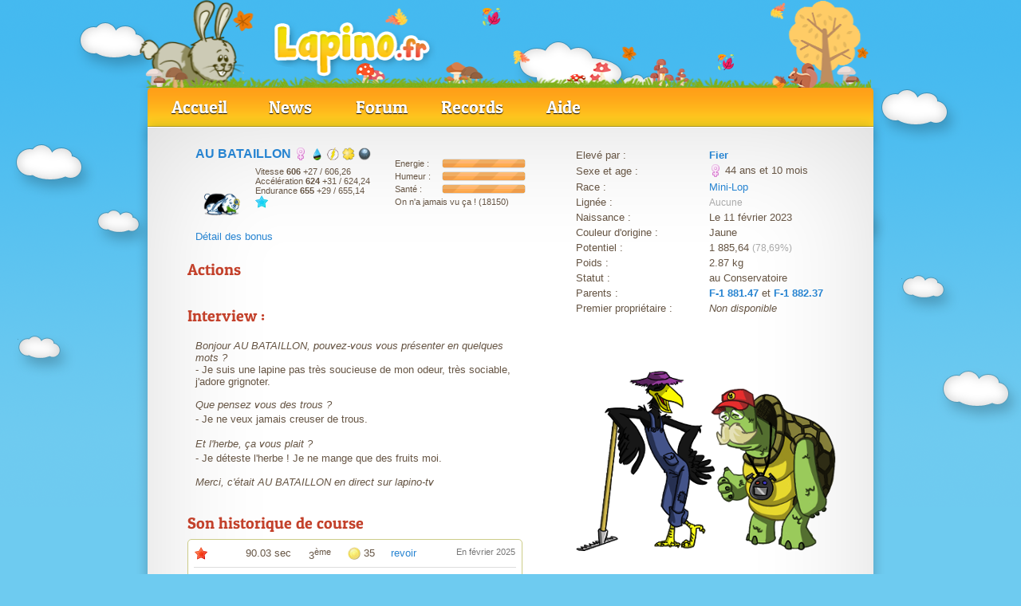

--- FILE ---
content_type: text/html; charset=UTF-8
request_url: https://www.lapino.fr/lapin/fiche/4657443
body_size: 5170
content:
<!DOCTYPE html>
<html lang="fr">
<head>
	<meta charset="utf-8">
	<meta name="description" content="Jeu d&#039;&eacute;levage de lapins.">
	<meta name="propeller" content="c8854ed75805e91307581a7c4b99f82a">
	<meta name="theme-color" content="#6ecbf0">
	<link rel="stylesheet" href="https://www.lapino.fr/public/libs/jQuery/jQuery.css?version=161">
	<link rel="stylesheet" href="https://www.lapino.fr/public/css/lapino.css?version=161">
	<link rel="stylesheet" href="https://www.lapino.fr/public/css/animate.css?version=161">
	<script src="https://www.lapino.fr/public/ecp/ecp.js?version=161"></script>
	<script src="https://www.lapino.fr/public/libs/jQuery/jQuery.js?version=161"></script>
	<script src="https://www.lapino.fr/public/libs/jQuery/jQuery-ui.js?version=161"></script>
	<script src="https://www.lapino.fr/public/libs/countdown.js?version=161"></script>
	<script src="https://www.lapino.fr/public/libs/waterball.js?version=161"></script>
	<script src="https://www.lapino.fr/public/libs/typed.min.js?version=161"></script>
	<script src="https://www.lapino.fr/public/libs/uuid.js?version=161"></script>
	<script src="https://www.lapino.fr/public/libs/lottie/lottie.js?version=161"></script>
	<script src="https://www.lapino.fr/public/libs/confetti.js?version=161"></script>
	<script src="https://www.lapino.fr/public/libs/emojiPicker.js?version=161"></script>
	<script src="https://www.lapino.fr/public/ecp/libs/native.js?version=161"></script>
	<script src="https://www.lapino.fr/public/js/lapino.js?version=161"></script>
	<script src="https://js.stripe.com/v3?version=161"></script>
	<script src="https://www.lapino.fr/public/js/fiche.js?version=161"></script>
	<link rel="shortcut icon" href="https://www.lapino.fr/public/img/design/favicon.png">
	<title>AU BATAILLON</title>
<style type="text/css">
				body {
					background-image: url(https://www.lapino.fr/public/img/design/v4/background-1.png);
					background-color: #6ecbf0;
				}
			#header {
				background-image: url(https://www.lapino.fr/public/img/design/v4/header-automne-fr.png);
				background-size: 922px 110px;
    			background-repeat: no-repeat;
			}</style></head>
<body>

	<script type="text/javascript">
		EcranPlat.url = 'https://www.lapino.fr/';
		EcranPlat.host = 'www.lapino.fr';
		EcranPlat.socket.url = 'ws://localhost:80/lapino/socket';
		EcranPlat.serverDate = '2026-01-10 15:53:11';
		Fiche.idLapin = 4657443;
	</script>


		<div id="englobe">
		<div id="compagnon-header" style="background-size:60px;"></div><div id="header"></div>
		<div id="tab">
			<ul>
			<li><a href="https://www.lapino.fr/">Accueil</a></li>
			<li><a href="https://www.lapino.fr/news">News</a></li>
			<li><a href="https://www.lapino.fr/forum/">Forum</a></li>
			<li><a href="https://www.lapino.fr/classement/">Records</a></li><li><a href="https://www.lapino.fr/aide/">Aide</a></li>
			</ul>

		</div>
		<div id="page-top"></div>

		<div id="page-middle">
			<div id="page-position">
				<div class="page-content ">
		<div style="float: left; width: 430px; padding-left: 20px;">
		<table class="" style="width: 100%; ">
			<tr>
				<td style="width: 250px;">
		<div class="lapinApercu">
			<h3><strong><a class="lapin-normal" href="https://www.lapino.fr/lapin/fiche/4657443">AU BATAILLON</a></strong> <img src="https://www.lapino.fr/public/img/icone/feminin.png" alt="feminin" class="icone"  /> <span onmouseover="EcranPlat.infoBulle($(this), 'infoBulle', 'Pigmentalis&eacute;');" ><img src="https://www.lapino.fr/public/img/objet/magie/pigmentalo.png" alt="objet/magie/pigmentalo.png" class="icone" style="width: 16px;" /></span> <span onmouseover="EcranPlat.infoBulle($(this), 'infoBulle', 'Boost m&eacute;tabolique');" ><img src="https://www.lapino.fr/public/img/objet/magie/boost-competence.png" alt="objet/magie/boost-competence.png" class="icone" style="width: 16px;" /></span> <span onmouseover="EcranPlat.infoBulle($(this), 'infoBulle', 'Tr&egrave;fle d\&#039;or');" ><img src="https://www.lapino.fr/public/img/objet/magie/trefle-or.png" alt="objet/magie/trefle-or.png" class="icone" style="width: 16px;" /></span> <span onmouseover="EcranPlat.infoBulle($(this), 'infoBulle', 'Immortel(le)');" ><img src="https://www.lapino.fr/public/img/objet/magie/immortel.png" alt="objet/magie/immortel.png" class="icone" style="width: 16px;" /></span></h3>

			<img src="https://www.lapino.fr/public/files/coloriage/valide/2413-small.png" class="lapinApercuImage" alt="AU BATAILLON" onmouseover="EcranPlat.infoBulle($(this), 'infoBulle', '&lt;i&gt;18150 d\&#039;exp&eacute;rience&lt;/i&gt;&lt;br /&gt;Energie : &lt;b&gt;100&lt;/b&gt; &lt;br /&gt; Humeur : &lt;b&gt;100&lt;/b&gt; &lt;br /&gt; Sant&eacute; : &lt;b&gt;100&lt;/b&gt;');"  style="width: 64px;" />

			<div class="information">
				Vitesse <span style='font-weight: bold;'>606</span> <span class='bonus'>+27</span>  / 606,26 <br />
				Accélération <span style='font-weight: bold;'>624</span> <span class='bonus'>+31</span>  / 624,24 <br />
				Endurance <span style='font-weight: bold;'>655</span> <span class='bonus'>+29</span>  / 655,14 <br />
				<span><img src="https://www.lapino.fr/public/img/icone/etoile-bleu.png" alt="etoile-bleu" class="icone"  /> </span>
				
			</div>

		</div></td>
				<td> 
		<table style="width: 100%; font-size: 11px;">
			<tr>
				<td style="width: 35%;"> Energie : </td>
				<td> <div id="barreEnergie-4657443" class="barre "></div> </td>
			</tr>
			<tr>
				<td> Humeur : </td>
				<td> <div id="barreHumeur-4657443" class="barre"></div> </td>
			</tr>
			<tr>
				<td> Santé : </td>
				<td> <div id="barreSante-4657443" class="barre"></div> </td>
			</tr>
			<tr>
				<td colspan="2">
					On n'a jamais vu ça !
					(18150)
				</td>
			</tr>
		</table>

		<script type="text/javascript">
			$("#barreEnergie-4657443").progressbar({value: 100});
			$("#barreHumeur-4657443").progressbar({value: 100});
			$("#barreSante-4657443").progressbar({value: 100});
		</script> </td>
			</tr>
		</table>
			<div style="padding: 5px 0px 20px 10px;">
				<a id="pop-bonus-detail" href="#">Détail des bonus</a>
			</div>

			<div id="bonus-detail" style="display: none;">
				
		<table style="font-size: 12px; text-align: center; color: white;">
			<tr>
				<td></td>
				<td>Vitesse</td>
				<td>Accelération</td>
				<td>Endurance</td>
				<td>Papillon</td>
				<td>Herbe</td>
				<td>Creuse</td>
				<td>Chance</td>
				<td>Protection</td>
			</tr>
			<tr>
				<td style="font-weight: bold; text-align: left;">Poids</td>
				<td class="bonus">-2</td>
				<td class="bonus">+2</td>
				<td class="bonus"></td>
				<td class="bonus"></td>
				<td class="bonus"></td>
				<td class="bonus"></td>
				<td class="bonus"></td>
				<td class="bonus"></td>
			</tr>
			<tr>
				<td style="font-weight: bold; text-align: left;">Experience</td>
				<td class="bonus">+8</td>
				<td class="bonus">+8</td>
				<td class="bonus">+8</td>
				<td class="bonus"></td>
				<td class="bonus"></td>
				<td class="bonus"></td>
				<td class="bonus"></td>
				<td class="bonus"></td>
			</tr>
			<tr>
				<td style="font-weight: bold; text-align: left;">Boost-competence</td>
				<td class="bonus">+15</td>
				<td class="bonus">+15</td>
				<td class="bonus">+15</td>
				<td class="bonus"></td>
				<td class="bonus"></td>
				<td class="bonus"></td>
				<td class="bonus"></td>
				<td class="bonus"></td>
			</tr>
			<tr>
				<td style="font-weight: bold; text-align: left;">Trefle-or</td>
				<td class="bonus"></td>
				<td class="bonus"></td>
				<td class="bonus"></td>
				<td class="bonus"></td>
				<td class="bonus"></td>
				<td class="bonus"></td>
				<td class="bonus">+15</td>
				<td class="bonus">+15</td>
			</tr>
			<tr>
				<td style="font-weight: bold; text-align: left;">Pigmentalo</td>
				<td class="bonus">+6</td>
				<td class="bonus">+6</td>
				<td class="bonus">+6</td>
				<td class="bonus"></td>
				<td class="bonus"></td>
				<td class="bonus"></td>
				<td class="bonus"></td>
				<td class="bonus"></td>
			</tr>
			<tr>
				<td style="font-weight: bold; text-align: left;">Clan</td>
				<td class="bonus"></td>
				<td class="bonus"></td>
				<td class="bonus"></td>
				<td class="bonus"></td>
				<td class="bonus"></td>
				<td class="bonus"></td>
				<td class="bonus"></td>
				<td class="bonus"></td>
			</tr>
			<tr>
				<td style="font-weight: bold; text-align: left;">Total</td>
				<td class="bonus">+27</td>
				<td class="bonus">+31</td>
				<td class="bonus">+29</td>
				<td class="bonus"></td>
				<td class="bonus"></td>
				<td class="bonus"></td>
				<td class="bonus">+15</td>
				<td class="bonus">+15</td>
			</tr></table>
			</div>
			<div style="float: left; width: 200px;">
		<h2 style="margin: 0px 0px 10px 0px;"> Actions </h2>
			</div>

			<hr class="clear" />

			<h2 style="margin-top: 20px;">Interview :</h2>

			<div style="padding: 10px;">
				<i> Bonjour AU BATAILLON, pouvez-vous vous présenter en quelques mots ? </i> <br />- Je suis une lapine pas très soucieuse de mon odeur, très sociable, j'adore grignoter.<p> <i> Que pensez vous des trous ? </i> <br />- Je ne veux jamais creuser de trous. </p><p> <i> Et l'herbe, ça vous plait ? </i> <br />- Je déteste l'herbe ! Je ne mange que des fruits moi. </p><i> Merci, c'était AU BATAILLON en direct sur lapino-tv </i>
			</div>

			<h2 style="margin-top: 20px;">Son historique de course</h2>
		<div class="texteClair" style="margin-right: 10px;">
			<table style="width: 100%;">
				<tr>
					<td style="width: 60px;">
						<span><img src="https://www.lapino.fr/public/img/icone/etoile-rouge.png" alt="etoile-rouge" class="icone"  /> </span>
					</td>
					<td style="width: 75px;">
						90.03 sec
					</td>
					<td style="width: 45px;">
						3<sup>ème</sup>
					</td>
					<td style="width: 50px;">
						<img src="https://www.lapino.fr/public/img/icone/piece-petit.png" class="icone" alt="piece" />
						35
					</td>
					<td style="width: 40px;">
						<a href="https://www.lapino.fr/course/voir/10527560"> revoir </a>
					</td>
					<td style="vertical-align: top; color: #777777; text-align: right; font-size: 11px;">
						En février 2025
					</td>
				</tr>
			</table><div class="hrPetit"></div>
			<table style="width: 100%;">
				<tr>
					<td style="width: 60px;">
						<span><img src="https://www.lapino.fr/public/img/icone/etoile-bleu.png" alt="etoile-bleu" class="icone"  /><img src="https://www.lapino.fr/public/img/icone/etoile-bleu.png" alt="etoile-bleu" class="icone"  /> </span>
					</td>
					<td style="width: 75px;">
						15.82 sec
					</td>
					<td style="width: 45px;">
						3<sup>ème</sup>
					</td>
					<td style="width: 50px;">
						<img src="https://www.lapino.fr/public/img/icone/piece-petit.png" class="icone" alt="piece" />
						25
					</td>
					<td style="width: 40px;">
						<a href="https://www.lapino.fr/course/voir/10524286"> revoir </a>
					</td>
					<td style="vertical-align: top; color: #777777; text-align: right; font-size: 11px;">
						En février 2025
					</td>
				</tr>
			</table><div class="hrPetit"></div>
			<table style="width: 100%;">
				<tr>
					<td style="width: 60px;">
						<span><img src="https://www.lapino.fr/public/img/icone/etoile-bleu.png" alt="etoile-bleu" class="icone"  /><img src="https://www.lapino.fr/public/img/icone/etoile-bleu.png" alt="etoile-bleu" class="icone"  /> </span>
					</td>
					<td style="width: 75px;">
						49.81 sec
					</td>
					<td style="width: 45px;">
						5<sup>ème</sup>
					</td>
					<td style="width: 50px;">
						<img src="https://www.lapino.fr/public/img/icone/piece-petit.png" class="icone" alt="piece" />
						10
					</td>
					<td style="width: 40px;">
						<a href="https://www.lapino.fr/course/voir/10260187"> revoir </a>
					</td>
					<td style="vertical-align: top; color: #777777; text-align: right; font-size: 11px;">
						En août 2024
					</td>
				</tr>
			</table><div class="hrPetit"></div>
			<table style="width: 100%;">
				<tr>
					<td style="width: 60px;">
						<span><img src="https://www.lapino.fr/public/img/icone/etoile-bleu.png" alt="etoile-bleu" class="icone"  /><img src="https://www.lapino.fr/public/img/icone/etoile-bleu.png" alt="etoile-bleu" class="icone"  /> </span>
					</td>
					<td style="width: 75px;">
						46.21 sec
					</td>
					<td style="width: 45px;">
						5<sup>ème</sup>
					</td>
					<td style="width: 50px;">
						<img src="https://www.lapino.fr/public/img/icone/piece-petit.png" class="icone" alt="piece" />
						10
					</td>
					<td style="width: 40px;">
						<a href="https://www.lapino.fr/course/voir/10260186"> revoir </a>
					</td>
					<td style="vertical-align: top; color: #777777; text-align: right; font-size: 11px;">
						En août 2024
					</td>
				</tr>
			</table><div class="hrPetit"></div>
			<table style="width: 100%;">
				<tr>
					<td style="width: 60px;">
						<span><img src="https://www.lapino.fr/public/img/icone/etoile-bleu.png" alt="etoile-bleu" class="icone"  /><img src="https://www.lapino.fr/public/img/icone/etoile-bleu.png" alt="etoile-bleu" class="icone"  /> </span>
					</td>
					<td style="width: 75px;">
						62.64 sec
					</td>
					<td style="width: 45px;">
						5<sup>ème</sup>
					</td>
					<td style="width: 50px;">
						<img src="https://www.lapino.fr/public/img/icone/piece-petit.png" class="icone" alt="piece" />
						10
					</td>
					<td style="width: 40px;">
						<a href="https://www.lapino.fr/course/voir/10225258"> revoir </a>
					</td>
					<td style="vertical-align: top; color: #777777; text-align: right; font-size: 11px;">
						En juillet 2024
					</td>
				</tr>
			</table><div class="hrPetit"></div>
			<table style="width: 100%;">
				<tr>
					<td style="width: 60px;">
						<span><img src="https://www.lapino.fr/public/img/icone/etoile-bleu.png" alt="etoile-bleu" class="icone"  /> </span>
					</td>
					<td style="width: 75px;">
						9.54 sec
					</td>
					<td style="width: 45px;">
						1<sup>er</sup>
					</td>
					<td style="width: 50px;">
						<img src="https://www.lapino.fr/public/img/icone/piece-petit.png" class="icone" alt="piece" />
						40
					</td>
					<td style="width: 40px;">
						<a href="https://www.lapino.fr/course/voir/10085119"> revoir </a>
					</td>
					<td style="vertical-align: top; color: #777777; text-align: right; font-size: 11px;">
						En avril 2024
					</td>
				</tr>
			</table><div class="hrPetit"></div>
			<table style="width: 100%;">
				<tr>
					<td style="width: 60px;">
						<span><img src="https://www.lapino.fr/public/img/icone/etoile-bleu.png" alt="etoile-bleu" class="icone"  /> </span>
					</td>
					<td style="width: 75px;">
						7.39 sec
					</td>
					<td style="width: 45px;">
						1<sup>er</sup>
					</td>
					<td style="width: 50px;">
						<img src="https://www.lapino.fr/public/img/icone/piece-petit.png" class="icone" alt="piece" />
						40
					</td>
					<td style="width: 40px;">
						<a href="https://www.lapino.fr/course/voir/10075389"> revoir </a>
					</td>
					<td style="vertical-align: top; color: #777777; text-align: right; font-size: 11px;">
						En avril 2024
					</td>
				</tr>
			</table><div class="hrPetit"></div>
			<table style="width: 100%;">
				<tr>
					<td style="width: 60px;">
						<span><img src="https://www.lapino.fr/public/img/icone/etoile-bleu.png" alt="etoile-bleu" class="icone"  /><img src="https://www.lapino.fr/public/img/icone/etoile-bleu.png" alt="etoile-bleu" class="icone"  /> </span>
					</td>
					<td style="width: 75px;">
						58.81 sec
					</td>
					<td style="width: 45px;">
						5<sup>ème</sup>
					</td>
					<td style="width: 50px;">
						<img src="https://www.lapino.fr/public/img/icone/piece-petit.png" class="icone" alt="piece" />
						10
					</td>
					<td style="width: 40px;">
						<a href="https://www.lapino.fr/course/voir/10075383"> revoir </a>
					</td>
					<td style="vertical-align: top; color: #777777; text-align: right; font-size: 11px;">
						En avril 2024
					</td>
				</tr>
			</table><div class="hrPetit"></div>
			<table style="width: 100%;">
				<tr>
					<td style="width: 60px;">
						<span><img src="https://www.lapino.fr/public/img/icone/etoile-bleu.png" alt="etoile-bleu" class="icone"  /><img src="https://www.lapino.fr/public/img/icone/etoile-bleu.png" alt="etoile-bleu" class="icone"  /> </span>
					</td>
					<td style="width: 75px;">
						63.66 sec
					</td>
					<td style="width: 45px;">
						5<sup>ème</sup>
					</td>
					<td style="width: 50px;">
						<img src="https://www.lapino.fr/public/img/icone/piece-petit.png" class="icone" alt="piece" />
						10
					</td>
					<td style="width: 40px;">
						<a href="https://www.lapino.fr/course/voir/10072382"> revoir </a>
					</td>
					<td style="vertical-align: top; color: #777777; text-align: right; font-size: 11px;">
						En avril 2024
					</td>
				</tr>
			</table><div class="hrPetit"></div>
			<table style="width: 100%;">
				<tr>
					<td style="width: 60px;">
						<span><img src="https://www.lapino.fr/public/img/icone/etoile-bleu.png" alt="etoile-bleu" class="icone"  /><img src="https://www.lapino.fr/public/img/icone/etoile-bleu.png" alt="etoile-bleu" class="icone"  /> </span>
					</td>
					<td style="width: 75px;">
						60.44 sec
					</td>
					<td style="width: 45px;">
						5<sup>ème</sup>
					</td>
					<td style="width: 50px;">
						<img src="https://www.lapino.fr/public/img/icone/piece-petit.png" class="icone" alt="piece" />
						10
					</td>
					<td style="width: 40px;">
						<a href="https://www.lapino.fr/course/voir/10072371"> revoir </a>
					</td>
					<td style="vertical-align: top; color: #777777; text-align: right; font-size: 11px;">
						En avril 2024
					</td>
				</tr>
			</table>
		</div></div>
		<div style="float: right; width: 336px; padding: 10px 10px 0px 0px;">

			<table style="width: 100%; margin-bottom: 20px;">
				<tr>
					<td style="width: 50%;"> Elevé par : </td>
					<td> <strong><a href="https://www.lapino.fr/joueur/fiche/525118" >Fier</a></strong> </td>
				</tr>				
				<tr>
					<td> Sexe et age : </td>
					<td> <img src="https://www.lapino.fr/public/img/icone/feminin.png" alt="feminin" class="icone"  /> 44 ans et 10 mois </td>
				</tr>
				<tr>
					<td> Race : </td>
					<td> <a href="https://www.lapino.fr/lapin/race/mini-lop">Mini-Lop</a> </td>
				</tr>
				<tr>
					<td>Lignée :</td>
					<td><span class="texteDetail">Aucune</span></td>
				</tr>

				<tr>
					<td> Naissance : </td>
					<td> Le 11 février 2023 </td>
				</tr>
				<tr>
					<td> Couleur d'origine : </td>
					<td> Jaune </td>
				</tr>
				<tr>
					<td> Potentiel : </td>
					<td>
						1 885,64
						<span class="texteDetail">(78,69%)</span>
					</td>
				</tr>
				<tr>
					<td> Poids : </td>
					<td> 2.87 kg </td>
				</tr>
				<tr>
					<td> Statut : </td>
					<td> au Conservatoire </td>
				</tr>					
				<tr>
					<td> Parents : </td>
					<td> <strong><a href="https://www.lapino.fr/lapin/fiche/4657386">F-1 881.47</a></strong> et <strong><a href="https://www.lapino.fr/lapin/fiche/4657384">F-1 882.37</a></strong></td>
				</tr>
					<tr>
						<td style="width: 50%;"> Premier propriétaire : </td>
						<td> <em>Non disponible</em>
						</td>
					</tr>
			</table>
		<div style="width: 336px; height: 280px; margin: auto;">
			<div class="underBox">

				<div style="width: 336px; height: 280px; background-image: url(https://www.lapino.fr/public/img/decors/pub/336x280.png); "></div>

			</div>
		</div>
		</div>

		<hr class="clear" />
				</div>
			</div>
		</div>

		<div id="page-bottom"></div>

		</div>
		<div id="footer">
			<div class="content">

				
				<table style="width: 100%;">
					<tr>
						<td style="width: 400px;">

			<h3>Partenaires :</h3><div class="partenaire"><a href="http://www.jeu-gratuit.net" target="_blank"> <img src="https://www.lapino.fr/public/img/divers/partenaire/jeu-gratuit.png" border="0" alt="Jeux gratuits" /> </a> </div><div class="partenaire"><a href="http://www.jeux-alternatifs.com/Lapino-jeu540_hit-parade_1_1.html" target="_blank"><img src="https://www.jeux-alternatifs.com/im/bandeau/88x31.gif" title="Actualité et découverte des meilleurs jeux par navigateur" border="0" /></a></div>
			<hr class="clear" />

			<br />

			<a href="http://www.sitacados.com/" target="_blank" title="sitacados.com">Sitacados.com</a>

			<br /><br />

			<h3>» <a href="https://www.lapino.fr/divers/partenaire"> Tous les partenaires</a></h3>
			<p><a href="javascript:googlefc.callbackQueue.push(googlefc.showRevocationMessage)">Préférences de confidentialité</a></p>

					</td>
					<td style="text-align: right; vertical-align: top;">

			<h3>
				<a href="https://www.lapino.fr/divers/reglement">Règlement</a>
				- <a href="https://www.lapino.fr/divers/cgu">CGU</a>
				- <a href="https://www.lapino.fr/divers/contact">Contact</a>
				- <a href="https://www.lapino.fr/divers/equipe">Équipe</a>
			</h3>

			<div style="padding: 5px 0px 5px 0px; color: white;">
				Copyright © Lapino.fr v2.161
				<br /><br />
				<a href="https://www.copyrightfrance.com/certificat-depot-copyright-france-SJZ62N1.htm" target="_blank"><img src="https://www.lapino.fr/public/img/divers/copyright.gif" alt="Copyright" /></a>
			</div>
				<h3>
					<a href="https://www.facebook.com/lapino.fr" target="_blank">
						Suivez-nous !
						<img src="https://www.lapino.fr/public/img/design/facebook.png" alt="Facebook" class="icone" />
					</a>
				</h3>

						</td>
					</tr>
				</table>
			</div>
		</div>
		<!-- Global site tag (gtag.js) - Google Analytics -->
		<script async src="https://www.googletagmanager.com/gtag/js?id=G-R870VEXXM3"></script>
		<script>
				window.dataLayer = window.dataLayer || [];
		  function gtag(){dataLayer.push(arguments);}
		  gtag('js', new Date());
		
		  gtag('config', 'G-R870VEXXM3');
		</script>
		
		<script src='https://js-de.sentry-cdn.com/4abf5270a0e0b7073b62e7c3be358c54.min.js' crossorigin="anonymous"></script>
		
		<script>
			Sentry.init({
			  environment: 'lapino',
			});
		</script>
		
			<script type="text/javascript" >
			   (function(m,e,t,r,i,k,a){m[i]=m[i]||function(){(m[i].a=m[i].a||[]).push(arguments)};
			   m[i].l=1*new Date();k=e.createElement(t),a=e.getElementsByTagName(t)[0],k.async=1,k.src=r,a.parentNode.insertBefore(k,a)})
			   (window, document, "script", "https://mc.yandex.ru/metrika/tag.js", "ym");
	
			   ym(87122088, "init", {
					clickmap:true,
					trackLinks:true,
					accurateTrackBounce:true,
					webvisor:true,
					userParams: {
						vip_status: false,
						UserID: 0
					}
					
			   });
			</script>
			<noscript><div><img src="https://mc.yandex.ru/watch/87122088" style="position:absolute; left:-9999px;" alt="" /></div></noscript>
		<div id="alert">
			<div id="alertContenu"></div>
			<hr class="hrPetit" />
			<div style="text-align: right; padding: 5px;">
				<button id="fermeAlert"> Fermer </button>
			</div>
		</div>

		<div id="confirm">
			<div id="confirmContenu"></div>
			<hr class="hrPetit" />
			<div style="text-align: right; padding: 5px;">
				<button id="actionConfirm"> Valider </button>
				<button id="annuleConfirm" class="red"> Annuler </button>
			</div>
		</div>

		<div id="infoBulle"></div>
		<div id="debug"></div>
		<div id="arrow"></div>


		<div id="flash-message">
			<div class="color"></div>
			<div class="text"></div>
		</div>

</body>
</html>


--- FILE ---
content_type: text/css
request_url: https://www.lapino.fr/public/css/lapino.css?version=161
body_size: 28239
content:

body {
	margin: 0px;
	padding: 0px;

	font-family: Arial, Sans-Serif;
	font-size: 13px;
	color: #654;

	background:background-image: url(../img/design/v4/background-1.png);
	background-repeat: repeat-x;
	background-position: top;
	background-color: #6ecbf0;
}

#bar {
	background-image: url(../img/design/v4/bar.png);
	background-repeat: repeat-x;
	height: 32px;
}

#bar-content {
	width: 900px;
	margin: auto;
	color: #557;
}

#bar ul {
	margin: 0px;
	padding: 0px;
}

#bar ul li {
	float: left;
	list-style-type: none;
	padding: 0px 0px 0px 0px;
}

#bar ul li:hover, #deconnexion:hover {
	background-color: white;
}

#bar a, #bar a:hover {
	text-decoration: none;
	padding: 7px 6px 0px 6px;
	display: block;
	height: 22px;
	color: #557;
}

#pieceHaut, #rubisHaut {
	font-weight: bold;
}

#deconnexion {
	cursor: pointer;
	float: left;
	padding: 7px 5px 0px 5px;
	height: 22px;
}

.bar-right {
	float: left;
	padding: 8px 5px 0px 5px;
}

#grimoire {
	width: 18px;
	padding: 7px 5px 2px 5px;
	cursor: pointer;
}

#englobe {
	width: 940px;
	margin: auto;
	position: relative;
}

#header {
	background-image: url(../img/design/v4/header-fr.png);
	height: 110px;
}

#tab {
	background-image: url(../img/design/v4/tab.png);
	height: 49px;
}

#color-switch {
	float: right;
    height: 40px;
    width: 53px;
    margin: 5px 20px 0px 0px;
}

#color-switch .content {
	display: none;
}

#color-switch .color {
	float: left;
	border: 1px solid black;
	border-radius: 2px;
	height: 10px;
	width: 10px;
	margin: 0px 0px 1px 1px;
	cursor: pointer;
}

#tab ul {
	margin: 0px;
	padding: 8px 0px 0px 27px;
}

#tab ul li {
	float: left;
	list-style-type: none;
	width: 106px;
	margin-right: 8px;
}

#tab ul li a {
	color: white;
	text-shadow: 0px 1px 1px black;
	text-decoration: none;
	font-size: 22px;
	font-family: 'Patua One', cursive;
	display: block;
	padding-top: 3px;
	height: 32px;
	text-align: center;
}

#tab ul li a:hover {
	background-image: url(../img/design/v4/boutton.png);
	color: white;
	text-decoration: none;
}

#tab ul #home {
    width: 31px;
}

#tab ul #home a:hover {
    width: 31px;
    opacity:0.5;
    background-image: none;
}

#page-top {
	background-image: url(../img/design/v4/page-top.png);
	height: 175px;
}

#page-middle {
	background-image: url(../img/design/v4/page-middle.png);
	height: 200px;
	position: relative;
}

#page-position {
	width: 100%;
	position: absolute;
	top: -160px;
}

.page-content {
	width: 850px;
	margin: auto;
	color: #654;
}

.page-large {
	width: 880px;
}

#page-bottom {
	background-image: url(../img/design/v4/page-bottom.png);
	height: 200px;
}

#footer {
	background-image: url(../img/design/v4/footer.png);
	background-repeat: repeat-x;
	background-position: center;
	height: 380px;
	margin-top: -80px;
	color: #cf966c;
}

#footer .content {
	width: 880px;
	margin: auto;
	padding-top: 190px;
}

#footer h3 {
	font-size: 20px;
	color: #cf966c;
	padding-bottom: 5px;
}

#footer a {
	color: #cf966c;
	text-decoration: none;
}

#footer a:hover {
	color: #cf966c;
	text-decoration: underline;
}

#footer .partenaire {
	float: left;
	width: 95px;
}

@font-face {
  font-family: 'Patua One';
  font-style: normal;
  font-weight: 400;
  src: local('Patua One'), local('PatuaOne-Regular'), url(../patuaOne.woff) format('woff');
}


.menuHaut li:hover {
	background-position: 0px 0px;
}






#grimoireBox {
	width: 450px;
	background-image: url(../img/design/v4/gradiant.png);
	background-repeat: repeat-x;
	background-position: bottom;
	background-color: white;
	padding: 10px;
	display: none;
}

#grimoire-nom {
	width: 250px;
}

#grimoire-recherche {
	padding: 5px 0px 5px 0px;
}

#grimoire-contenu {
	display: none;
	padding: 10px;
}

h1 {
	padding: 2px 0px 0px 0px;
	margin: 0px 0px 5px 0px;

	font-family: 'Patua One', cursive;
	font-weight: normal;
	font-size: 28px;
	color: #74962a;

	text-shadow: 1px 1px 1px white;
}

h2 {
	padding: 2px 0px 0px 0px;
	margin: 0px 0px 8px 0px;

	font-family: 'Patua One', cursive;
	font-weight: normal;
	font-size: 20px;
	color: #c3412b;
}

h3 {
	padding: 2px 0px 0px 0px;
	margin: 0px 0px 2px 0px;

	font-family: 'Patua One', cursive;
	font-weight: normal;
	font-size: 16px;
	color: #74962a;
}

h4 {
	padding: 2px 0px 0px 20px;
	margin: 5px 0px 7px 0px;

	font-family: 'Patua One', cursive;
	font-weight: normal;
	font-size: 14px;
	color: #c3412b;
}

h5 {
	padding: 0px 0px 0px 5px;
	margin: 5px 0px 5px 0px;

	font-size: 12px;
	color: #557;
}

p {
	line-height: 18px;
}

a, a:hover {
	outline-style: none;
}

a img {
	border-width: 0px;
}

input[type=text], input[type=password], textarea {
	border: 1px solid #aa7;
	background-color: white;
	font-family: Arial, Sans-Serif;
	font-size: 13px;
}

input[type=text], input[type=password] {
	padding: 5px;
	font-size: 14px;
	letter-spacing: 1px;
	color: #555;
}

input[type="submit"], button {
	padding: 5px 15px 5px 15px;
	color: white;
	background-color: #5cc340;
	border: 1px solid #46a52d;
	border-radius: 4px;
	cursor: pointer;
	font-weight: bold;
	-webkit-appearance: none;
}

input[type="submit"]:hover, button:hover {
	background-color: #72e752;
}

input[type="submit"].red, button.red {
	background-color: #dc592b;
	border: 1px solid #bf441a;
}

input[type="submit"].red:hover, button.red:hover {
	background-color: #ef6b3d;
}

input[type="submit"].orange, button.orange {
	background-color: #dc9a2b;
	border: 1px solid #bf6c1a;
}

input[type="submit"].orange:hover, button.orange:hover {
	background-color: #e1aa4e;
}

input[type="submit"].blue, button.blue {
	background-color: #47afca;
	border: 1px solid #30889e;
}

input[type="submit"].blue:hover, button.blue:hover {
	background-color: #46c2e1;
}

input[type="submit"]:disabled, input[type="submit"]:disabled:hover, button:disabled, button:disabled:hover {
	background-color: #bfd3ba;
	border-color: #bbcdb5;
}

.hrPetit {
	border: 0px;
	border-bottom: 1px solid #ddd;
	margin: 2px;
}

.uliPetit {
	margin: 4px;
	padding-left: 15px;
}

.uliPetit li {
	height: 18px;
}

.espace {
	margin: 5px;
}

.bordure {
	border: 1px solid #fff;
	box-shadow: 0px 0px 6px #aaa;
}

.page-content a, #alert a, #confirm a, #envoieCourrier a, #grimoireBox a, #tutoriel a, .notification a, .box a {
	color: #2784d1;
	text-decoration: none;
}

.page-content a:hover, #alert a:hover, #tutoriel a:hover, .notification a:hover, .box a:hover {
	color: #2784d1;
	text-decoration: underline;
}

.lien {
	color: #2784d1;
	cursor: pointer;
}

.clear {
	visibility: hidden;
	padding: 0px;
	margin: 0px;
	clear: both;
}

.erreur {
	background-image: url(../img/design/degrade-2.png);
	border: 1px solid #c51;
	border-radius: 5px;
	color: white;
	font-size: 15px;
	text-align: center;
	font-weight: bold;
	padding: 6px;
	margin: 8px;
}

.valide {
	background-image: url(../img/design/degrade-3.png);
	border: 1px solid green;
	color: white;
	text-align: center;
	font-weight: bold;
	padding: 5px;
	margin: 5px 0px 5px 0px;
}

.texteErreur {
	color: red;
	font-weight: bold;
}

.icone {
	border-width : 0px;
	vertical-align: middle;
	margin-bottom: 1px;
}

.gain {
	font-weight: bold;
	color: green;
}

.perte {
	font-weight: bold;
	color: orange;
}

.quantite {
	font-weight: bold;
	color: #ecb447;
}

.requis {
	font-weight: bold;
	color: #b56eb4;
}

.bonus-competences {
	font-weight: bold;
	color: #4f55cd;
}

.graine {
	font-weight: bold;
	color: #ac8d11;
}

#experienceTexte {
	font-weight: bold;
	color: #e8e7d2;
}

.experienceDetail {
	color: #888;
}

.selection {
	background-color: white;
	border: 1px solid #aa7;
	border-radius: 3px;
	cursor: pointer;
}

.selectionHover {
	background-color: #ff9;
	border: 1px solid #aa7;
}

.selectionSelected {
	background-color: #ff9;
	border: 1px solid #aa7;
}

.courrierRapide {
	cursor: pointer;
}

.box {
	position: fixed;
	top: 100px;
	left: 50%;
	z-index:3;
}

.boxHautGauche {
	background-image: url(../img/design/box.png);
	background-position: 0px 0px;
	width: 10px;
	height: 10px;
}

.boxHautDroite {
	background-image: url(../img/design/box.png);
	background-position: -10px 0px;
	width: 10px;
	height: 10px;
}

.boxBasGauche {
	background-image: url(../img/design/box.png);
	background-position: 0px -10px;
	width: 10px;
	height: 10px;
}

.boxBasDroite {
	background-image: url(../img/design/box.png);
	background-position: -10px -10px;
	width: 10px;
	height: 10px;
}

.boxBordVertical {
	background-image: url(../img/design/box.png);
	background-position: -20px 0px;
}

.boxBordHorizontal {
	background-image: url(../img/design/box.png);
	background-position: 0px -20px;
}

.boxHautGauche,
.boxHautDroite,
.boxBasGauche,
.boxBasDroite,
.boxBordVertical,
.boxBordHorizontal {
	cursor: move;
}


#alert, #confirm {
	background-color: #ffffe2;
	padding: 3px;
	display: none;
}

#alertContenu, #confirmContenu {
	padding: 10px 20px 20px 20px;
	max-width: 500px;
	min-width: 300px;
}

/*** Tutoriel ***/

#tutoriel {
	width: 700px;
	background: white;
	margin: 0px auto 10px auto;
	padding: 4px;
	border-radius: 2px;
	box-shadow: 1px 2px 1px #d1d1d1;
}

#tutoriel > div {
	height: 20px;
	padding: 8px;
	background-color: #65d2f1;
	font-size: 14px;
	font-weight: bold;
	color: white;
}

#tutoriel .info {
	float: right;
	font-size: 13px;
}

/*** Notification ***/

#notification-conteneur {
	width: 270px;
	position: fixed;
	left: 15px;
	display: none;
}

.notification {
	background-color: white;
	border-radius: 0px 5px 5px 0px;
	margin-bottom: 6px;
	font-size: 12px;
	height: 36px;
	box-shadow: 0px 0px 15px 0px rgba(0,0,0,0.3);
}

.notification-color {
	float: left;
	width: 5px;
	height: 100%;
	background-color: #5cc340;
}

.notification-message {
	float: left;
	width: 228px;
	padding: 9px 0px 0px 10px;
}

.notification-close {
	float: right;
	width: 25px;
	height: 100%;
	border-radius: 0px 5px 5px 0px;
	cursor: pointer;
}

.notification-close:hover {
	background-color: #dc592b;
}

#cookie-choice {
	position: fixed;
	bottom: 20px;
	left: 20%;
	width: 60%;
	padding: 20px;
	background-color: white;
	color: black;
	border-radius: 5px;
	border: 2px solid #aaa;
	z-index: 1000;
	display: none;
}

#flash-message {
	position: fixed;
	right: 20px;
	bottom: 20px;
	width: 310px;
	background-color: white;
	border-radius: 5px 0px 0px 5px;
	box-shadow: 0px 0px 15px 0px rgba(0,0,0,0.5);
	font-size: 14px;
	display: none;
}

#flash-message > .color {
	float: right;
	width: 8px;
	height: 30px;
}

#flash-message.success > .color {
	background-color: #5cc340;
}

#flash-message.error > .color {
	background-color: #dc592b;
}

#flash-message h3 {
	font-size: 18px;
	margin-bottom: 5px;
}

#flash-message.success h3 {
	color: #81a92b;
}

#flash-message.error h3 {
	color: #dc592b;
}

#flash-message .text {
	float: left;
	width: 250px;
	padding: 10px 20px 20px 20px;
}


/**** jQuery ui ****/

.barre {
	height: 10px;
}

.ui-progressbar-value {
	background-image: url(../img/design/anibar.gif);
}

.barreJaune .ui-progressbar-value {
	border: 1px solid yellow;
}

.ui-autocomplete {
	max-height: 300px;
	width: 300px;
	overflow-y: auto;
}

.ui-widget {
	font-family: Arial, Sans-Serif;
	font-size: 13px;
}

input.ui-button {
	padding: 3px 15px 3px 15px;
}

/**** Page index ****/

.encartMini {
	border-radius: 5px;
	box-shadow: 0px 0px 10px #ccc;
	margin: 10px 0px 20px 0px;
	padding: 5px;
	background: white;
}

.animation-index {
	background-image: url(../img/lapin/original/animation-gris.png);
	background-position: 0px -80px;
}

.choixRace, .choixCouleur, .choixSexe {
	cursor: pointer;
}

#oubliePassword {
	margin-top: 12px;
	text-align: center;
}

#oubliePassword a {
	color: #2784d1;
}

#online-joueur {
	color: #777;
	font-size: 12px;
	font-weight: normal;
}

.check-quete {
	float: right;
	padding: 2px;
	cursor: pointer;
}

.apercu {
	text-align: center;
}

.apercu span {
	font-weight: bold;
	font-size: 13px;
	padding-right: 10px;
	cursor: pointer;
}

.apercu span:hover {
	text-decoration: underline;
}

.apercuSelected {
	color: orange;
}

.lapin-landing-course {
	float: left;
	padding: 5px;
	cursor: pointer;
}

.lapin-landing-course-selected {
	border-radius: 10px;
	background-color: #ff9;
}

.landing-presentation big {
	font-size: 25px;
}

.landing-presentation p {
	font-size: 16px;
}

.bob-attente {
	width: 80px;
	height: 80px;
	position: absolute;
	top: 95px;
	left: 180px;
	background-position: 0px -80px;
}

.lapin-magique, .lapin-magique:hover {
	color: #a69260 !important;
}

.lapin-mascotte, .lapin-mascotte:hover {
	color: #cdbd35 !important;
}

.lapin-top-gen, .lapin-top-gen:hover {
	color: #0b0 !important;
}

.lapin-tenebre, .lapin-tenebre:hover {
	color: black !important;
}

.shinningChar {
	color: white;
}

.lignee, a.lignee, a.lignee:hover {
	color: #a2560d;
}


/**** Onglets ****/

.onglet-barre {
	height: 29px;
	overflow: hidden;
}

.onglet, .onglet-droite {
	background-color: white;
	border: 1px solid #aa7;
	border-bottom: 1px;
	border-radius: 3px;
	float: left;
	height: 29px;
	margin-right: 3px;
	padding: 6px 10px 0px 10px;
	cursor: pointer;
}

.onglet:hover, .onglet-droite:hover, .onglet-actif {
	background-color: #fffeb5;
}

.onglet-actif {
	font-weight: bold;
}

.onglet-droite {
	float: right;
	margin-right: 0px;
	margin-left: 3px;
}

/**** Bulles ****/

#infoBulle, .infoBulle {
	background-color: black;
	position: absolute;
	display: none;
	padding: 6px;
	opacity: 0.85;
	color: white;
	border-radius: 4px;
	z-index:3;
}

#infoBulle hr {
	border-bottom: 0px;
	border-left: 0px;
	border-right: 0px;
}

.lapinBulle {
	background-color: black;
	position: absolute;
	display: none;
	padding: 6px;
	opacity: 0.85;
	color: white;
	border-radius: 4px;
}

.lapinBulle h3 {
	border-bottom: 1px solid #a69260;
	margin: 0px 10px 5px 10px;
	padding-left: 5px;
	font-weight: bold;
	font-family: Arial, Sans-Serif;
	font-size: 16px;
	color: #a69260;
}

#arrow {
	background-image: url(../img/design/arrow.png);
	position: absolute;
	display: none;
	width: 90px;
	height: 90px;
}

#debug {
	position: fixed;
	bottom: 10px;
	left: 10px;
	color: white;
	display: none;
}

.tablePresentation tr {
	height: 25px;
}

.objetIcone, .objetIconeNew {
	border-width : 0px;
	vertical-align: middle;
	margin-bottom: 1px;
	width: 24px;
	height: 24px;
	background-size: 100%;
}

.objetFiche {
	text-align: center;
}

.objetFiche h3 {
	margin: 0px 3px 5px 3px;
	padding: 0px 5px 0px 5px;
}

.objet-commun {
	color: #cacaca;
	border-bottom: 1px solid #cacaca;
}

.objet-magique {
	color: #7c81ea;
	border-bottom: 1px solid #7c81ea;
}

.objet-rare {
	color: #fdf23a;
	border-bottom: 1px solid #fdf23a;
}

.objet-unique {
	color: #a69260;
	border-bottom: 1px solid #a69260;
}

.objet-metier {
	color: #96ca2d;
	font-weight: bold;
}

.objetFiche p {
	margin: 0px;
	padding: 0px;
	font-weight: bold;
	color: #4f55cd;
}

.objetListe {
	float: left;
	padding: 2px 2px 0px 2px;
	margin: 2px;
}

.objetListeTrie {
	text-align: center;
	width: 30px;
	height: 30px;
	display: inline-block;
	padding: 2px 2px 0px 2px
	;margin: 2px;
}

.lapinApercu {
	padding: 2px;
	height: 100px;
}

.lapinApercu h3 {
	margin: 0px;
	padding: 5px 0px 7px 5px;
	font-family: Arial, Sans-Serif;
	font-size: 16px;
}

.lapinApercuImage {
	float: left;
	padding-left: 5px;
}

.lapinApercu .information {
	margin-left: 80px;
	font-size: 11px;
}

.texteClair {
	background-color: white;
	border: 1px solid #cc8;
	border-radius: 5px;
	padding: 3px 5px 3px 5px;
	margin: 0px auto 5px auto;
	line-height: 140%;
}

.texteClairNew {
	background-color: white;
	border: 1px solid #cc8;
	border-radius: 5px;
	padding: 3px 5px 3px 5px;
	margin: 0px auto 5px auto;
	line-height: 140%;
}

.texteImportant {
	background-color: #fffeb5;
	border: 1px solid #d75015;
	border-radius: 5px;
	padding: 10px;
	font-size: 15px;
}

.texteImportantNew {
	background-color: #fffeb5;
	border: 1px solid #cc8;
	border-radius: 5px;
	padding: 3px 5px 3px 5px;
	margin: 0px auto 5px auto;
	line-height: 140%;
}

.textePromotion {
	background-image: url(../img/design/encart-big.png);
	background-repeat: repeat-x;
	background-position: top;
	background-color: #e4e4b8;
	border: 1px solid #a7a77f;
	border-radius: 5px;
	padding: 10px;
	font-size: 14px;
}

.textePromotion .flash {
	color: yellow;
	text-shadow: -1px 0 black, 0 1px black, 1px 0 black, 0 -1px black;
	font-size: 16px;
	font-weight: bold;
}

.texteFonce {
	background-image: url(../img/design/v4/gradiant.png);
	background-repeat: repeat-x;
	background-position: bottom;
	background-color: white;
	border: 1px solid #aa7;
	padding: 3px 5px 3px 5px;
	margin: 0px auto 5px auto;
}

.texteBrillant {
	background-image: url(../img/design/degrade-1.png);
	border: 1px solid #8ab2c6;
	padding: 5px 5px 5px 5px;
	margin: 0px auto 5px auto;
}

.texteDetail {
	font-family: Arial, Sans-Serif;
	font-weight: normal;
	font-size: 12px;
	color: #aaa;
}

.outline {
	text-shadow: 1px 1px 1px black;
}

/**** Tableau liste ****/

.liste {
	margin: auto;
	border: 1px solid #aa7;
}

.liste tr td {
	padding: 2px 5px 2px 5px;
}

.listeTete {
	background-color: #aa7;
	height: 3px;
	font-weight: bold;
	color: white;
}

.listeTete td {
	font-weight: bold;
}

.listeMot {
	background-color: #f5f5d4;
}

.listeHai {
	background-color: white;
}

.tablette, .tablette tbody, .tablette tr, .tablette td {
	border-spacing: 0px;
	border-collapse: collapse;
	padding: 0px;
	margin: 0px;
}

.lapin-animation-conteneur, .lapin-animation, .lapin-animation-run {
	width: 80px;
	height: 80px;
	margin: auto;
}

.lapin-animation, .lapin-animation-run {
	background-position: 0px -80px;
}

.ami-online {
	float: left;
	width: 42px;
	margin: 5px 5px 0px 0px;
	cursor: pointer;
}

.ami-online div {
	font-size: 11px;
	text-align: center;
}

.ami-online div strong a {
	width: 42px;
	overflow: hidden;
	float: left;
}

#chat-fenetre {
	height: 320px;
	overflow: auto;
}

#chat-fenetre div {
	min-height: 16px;
}

#chat-salon-change {
	float: left;
	font-size: 20px;
	font-weight: bold;
	padding: 0px 10px 5px 0px;
	cursor: pointer;
}

#chat-salon-change:hover {
	color: #f90;
}

#chat-salon-change img {
	width: 40px;
	border-width : 0px;
	vertical-align: middle;
}

#chat-deconnect {
	width: 18px;
	cursor: pointer;
}

.chat-moderation {
	background-image: url(../img/icone/moins.png);
	width: 16px;
	height: 16px;
	float: right;
	cursor: pointer;
	visibility: hidden;
}

#poisson-volant, #ingredient-volant, #alien-volant, #koi-volant, #boiteInsecte-volant, #feuilleAutomne-volant {
	position: absolute;
	top: 200px;
	right: 50%;
	cursor: pointer;
}

.avatar-border {
	width: 42px;
	height: 42px;
	padding: 1px;
	border: 1px solid #ddd;
	background-color: white;
}


.pagination span, .pagination-simple {
	border: 1px solid #5676ff;
	background-image: url(../img/design/pagination.png);
	border-radius: 2px;
	padding: 2px 5px 2px 5px;
	color: white;
}

.pagination {
	padding: 10px;
}

.pagination span a, .pagination-simple a {
	color: white;
}

.pagination .selected {
	border: 1px solid #5676ff;
	background-image: url(../img/design/pagination-on.png);
	font-weight: bold;
}

.pub {
	border: 1px solid black;
	background-color: white;
}

h2 strong a {
	font-weight: normal;
}

#color-switch .tab-1 {
	background-color: #ffb31b;
}

#color-switch .tab-2 {
	background-color: #ff6cbe;
}

#color-switch .tab-3 {
	background-color: #c915b3;
}

#color-switch .tab-4 {
	background-color: #c4141a;
}

#color-switch .tab-5 {
	background-color: #df2300;
}

#color-switch .tab-6 {
	background-color: #cf7b09;
}

#color-switch .tab-7 {
	background-color: #1ec514;
}

#color-switch .tab-8 {
	background-color: #579e0c;
}

#color-switch .tab-9 {
	background-color: #3e6bf4;
}

#color-switch .tab-10 {
	background-color: #3399ff;
}

#color-switch .tab-11 {
	background-color: #f5ee29;
}

#genericOvni {
	position: absolute;
	top: 10vh;
	left: 40vw;
	width: 15vw;
	cursor: pointer;
	transition: all 0.6s;
	display: none;
}

#osni-container {
	height: 0px;
	position: relative;
}

#osni-slider {
	position: absolute;
	top: -24px;
	left: 500px;
}

#osni {
	width: 24px;
	height: 24px;
	position: absolute;
	background-size: 100%;
}

#compagnon-header {
	width: 60px;
	height: 60px;
	position: absolute;
	top: 56px;
	z-index: -1;
}

.compagnon-boite {
	background-image: url(../img/compagnon/boite.png);
	width: 40px;
	height: 40px;
}

.gazette-panel {
	border: 3px solid #46A52D;
	border-radius: 10px;
	text-align: center;
	background-image: url(../img/divers/background-gazette.png);
	background-size: 384px;
	background-position-x: -42px;
}

a.p-gazette-panel {
	font-size: 40px;
	font-weight: bold;
	color: white;
	text-shadow: -1px 0px black, 0px 2px black, 1px 0px black, 0px -1px rgba(0, 0, 0, 0.5);
	cursor: pointer;
	padding: 20px;
	display: inline-block;
}

a.p-gazette-panel:hover {
	color: yellow;
	text-decoration: none;
}

.lucky-panel {
	border: 3px solid #46A52D;
	border-radius: 10px;
	text-align: center;
	background-image: url(../img/concours/lucky/background.png);
}

.lucky-panel > div {
	float: left;
	width: 165px;
	padding: 20px 0px 20px 0px;
	font-size: 40px;
	font-weight: bold;
	color: white;
	text-shadow: -1px 0px black, 0px 2px black, 1px 0px black, 0px -1px rgba(0, 0, 0, 0.5);
	cursor: pointer;
}

.lucky-panel > div:hover {
	color: yellow;
}

.lucky-result {
	margin: 25px 0px 35px 0px;
	padding: 10px;
	background-color: #cee8fd;
	border: 2px dashed #654;
	border-radius: 5px;
	text-align: center;
	font-size: 16px;
}

#jackpot .result {
	height: 100px;
	width: 250px;
	background-color: white;
	margin: 15px;
	border: 1px solid #ddd;
	border-radius: 10px;
	padding: 25px 0px 25px 0px;
	text-align: center;
	font-size: 16px;
}

#jackpot button {
	width: 130px;
}

.oeuf{
	display:none;
}

#footer .champignon-container {
	position: relative;
}

#footer .champignon {
	width: 25px;
	height: 25px;
	background-image: url(../img/divers/champignon.png);
	background-size: contain;
	position: absolute;
	left: 55%;
	top: -52px;
	cursor: pointer;
}

.flexible {
	display: flex;
}

.flexible > div {
	flex-grow: 1;
}

.flexible > .small {
	flex-grow: 0;
}

#tab-livraison-content {
	padding-top: 10px;
}

#tab-livraison-content .colis {
	padding: 5px;
}

#tab-livraison-content .colis button {
	float: right;
	font-size: 11px;
	padding: 3px 10px;
}

#tab-livraison-content .done {
	float: right;
	display: inline-block;
}

#tab-cle-content > .selection {
	margin: 5px;
	padding: 7px 10px 2px 10px;
}

.text-center {
	text-align: center;
}

.joueur-poste-fiche {
	width: 100%;
    text-align: center;
    height: 74px;
    padding-top: 10px;
    padding-bottom: 10px;
    border-radius: 5px;
}
.memo-panneau {
	background-color: white;
	padding: 15px 10px 15px 10px;
	width: 94%;
	font-size: 14px;
	margin-bottom: 20px;
	border: 1px solid #987;
	border-radius: 3px;
	box-shadow: 2px 2px 5px #654;
	max-height: 500px;
	overflow: auto;
}

.memo-signature {
	text-align: right;
	font-size: 12px;
}

.memo-message img {
	float: right;
	display: none;
	cursor: pointer;
}

#memo-blog-edit, .memo-blog-edit {
	cursor: pointer;
	vertical-align: middle;
}

#memo-editor, .memo-editor {
	width: 297px;
    height: 200px;
    display: none;
    margin: 5px;
}

#alerte-incident {
	display:none;
	position: fixed;
    bottom: 0px;
    right: 0px;
    background-color: #fffeb5;
    border: 1px solid #cc8;
    height: 29px;
    padding: 9px 5px 0px 5px;
}

.new-mission {
	position: absolute;
    left: 82px;
    top: 0px;
    border-radius: 0px 6px 0px 0px;
}

.categorie-inventaire h2{
	cursor:pointer;
}

.categorie-inventaire .content {
	display:none;
	columns: 3;
	-moz-columns: 3;
	-webkit-columns: 3;
}

.categorie-inventaire span {
	cursor: pointer;
}

.categorieInventaire {
	border: 1px solid #01820d;
    border-radius: 3px;
    background-image: url(../img/design/tag.png);
    padding: 3px 8px 3px 8px;
    margin-right: 5px;
    color: white;
    font-weight: bold;
    text-align:center;
    cursor:pointer;
}

#inventaire-recherche {
	margin-top: 15px;
    margin-bottom: 15px;
    text-align: center;
}

.reste-premium {
	position: absolute;
    top: 47px;
    right: 7px;
    margin-top: 0px;
    background-color: #f55827;
    border: 1px solid red;
    border-radius: 3px;
    padding: 5px;
    font-weight: bold;
    color: white;
}

@-webkit-keyframes orangellowPulse {
	from {-webkit-box-shadow: 0 0 0px #ffb515;}
	50% {-webkit-box-shadow: 0 0 18px #ffb515; }
	to {-webkit-box-shadow: 0 0 0px #ffb515;}
}

@-webkit-keyframes bluePulse {
	from {-webkit-box-shadow: 0 0 0px #1586ff;}
	50% {-webkit-box-shadow: 0 0 18px #1592ff; }
	to {-webkit-box-shadow: 0 0 0px #153cff;}
}

#annonceConquete {
	-webkit-animation-name: orangellowPulse;
	-webkit-animation-duration: 2s;
	-webkit-animation-iteration-count: infinite;
}

#annonceWinter {
	-webkit-animation-name: bluePulse;
	-webkit-animation-duration: 2s;
	-webkit-animation-iteration-count: infinite;
}

a.btn {
    padding: 5px 15px 5px 15px !important;
    color: white !important;
    background-color: #5cc340 !important;
    border: 1px solid #46a52d !important;
    border-radius: 4px !important;
    cursor: pointer !important;
    font-weight: bold !important;
    -webkit-appearance: none !important;
    text-decoration: none !important;
}

a.btn:hover {
    background-color: #72e752 !important;
    color:white !important;
    text-decoration: none !important;
}

.countOffer {
    position: absolute;
    color: grey;
    font-size: 35px;
    font-family: 'Patua One';
    opacity: 0.5;
    top: 113px;
    width: 130px;
}

.countOffer.left {
	left:-32px;
	transform: rotate(90deg);
}

.countOffer.right {
	right:-32px;
	transform: rotate(-90deg);
}

.qc-cmp-button,
.qc-cmp-button.qc-cmp-secondary-button:hover {
    background-color: #000000 !important;
    border-color: #000000 !important;
}
.qc-cmp-button:hover,
.qc-cmp-button.qc-cmp-secondary-button {
    background-color: transparent !important;
    border-color: #000000 !important;
}
.qc-cmp-alt-action,
.qc-cmp-link {
    color: #000000 !important;
}
.qc-cmp-button,
.qc-cmp-button.qc-cmp-secondary-button:hover {
    color: #ffffff !important;
}
.qc-cmp-button:hover,
.qc-cmp-button.qc-cmp-secondary-button {
    color: #000000 !important;
}
.qc-cmp-small-toggle,
.qc-cmp-toggle {
    background-color: #000000 !important;
    border-color: #000000 !important;
}
.qc-cmp-main-messaging,
.qc-cmp-messaging,
.qc-cmp-sub-title,
.qc-cmp-privacy-settings-title,
.qc-cmp-purpose-list,
.qc-cmp-tab,
.qc-cmp-title,
.qc-cmp-vendor-list,
.qc-cmp-vendor-list-title,
.qc-cmp-enabled-cell,
.qc-cmp-toggle-status,
.qc-cmp-table,
.qc-cmp-table-header {
	color: #000000 !important;
}

.qc-cmp-ui {
	background-color: #ffffff !important;
}

.qc-cmp-table,
.qc-cmp-table-row {
	  border: 1px solid !important;
	  border-color: #000000 !important;
}
#qcCmpButtons a {
   text-decoration: none !important;
}

.qc-cmp-qc-link-container{
  display:none;
}

#panneauNoel b {
	-webkit-border-radius: 50%;
	-moz-border-radius: 50%;
	-ms-border-radius: 50%;
	-o-border-radius: 50%;
	border-radius: 50%;
	background: #fff;
	height: 10px;
	width: 10px;
	position: absolute;
	top: -10px;
}

.soundActive {
	background:#fdf97f;
}

.soundNotification:hover {
	background: #fdf97f;
}

.emoji {
	border-width : 0px;
	vertical-align: middle;
	margin-bottom: 1px;
	width:18px;
}

h1 .emoji {width: 26px;}
h2 .emoji {width: 22px;}
h3 .emoji {width: 18px;}

.lcep-el-wrap.pickerTchat {
	display: inline;
}

.lcep-el-wrap.pickerTchat .lcep-trigger {
	top: -6px !important;
}

.lcep-el-wrap.pickerTchatClan .lcep-trigger {
	top: 1px !important;
	right: -33px !important;
}
.marquee {
	width: 100%;
	line-height: 50px;
	color: white;
	white-space: nowrap;
	overflow: hidden;
	box-sizing: border-box;
	text-align:center;
}
.marquee p {
	display: inline-block;
	padding-left: 100%;
	animation: marquee 15s linear infinite;
}
@keyframes marquee {
	0%   { transform: translate(0, 0); }
	100% { transform: translate(-100%, 0); }
}

#cBfXki23KWx78,#mxWSXab5J49f6,#ED2ui54U7mv9eL,#Kxvn2cwGK4A654,#c2BDu8Ym7xNv7,#r2UgjSQ8S62aj,#Eb2x3Gbt22L9Ae,#En95eUAahC8s3,#cSn3eP974eZHg,#c35sRZgv67jN3S,#Fr2n96gGZx8rH,#hp6UP3WdYsb583,#s5f3J9VkP9Cpt9,#jZ2EW5ikuWf2,#QC8s3f6CEe8qy,#UXddj49gB6Ei,#qNq9J6Z7Wm2ii,#r39f57PVyAxKm4,#Zs22393phKhJVv,#e54nhtZXTjW2,#yZ3y35pVnhSS4,#t8UEw88kHmw79P,#rTN75Urq2Vue,#F7stWV2556Amxv,#ZTmxB5ys5Qi,#cXUKiK6n62ih32,#iM8shcD4w6E9V,#uS53pByh2D9bA9,#hKhPb32a5U9Uv,#t79dPT4hB2mVk2 {display:block !important;}


--- FILE ---
content_type: application/javascript
request_url: https://www.lapino.fr/public/libs/emojiPicker.js?version=161
body_size: 25858
content:
/**
 * lc_emoji_picker.js - Fancy emoji picker for text inputs and textareas
 * Version: 1.1.1
 * Author: Luca Montanari (LCweb)
 * Website: https://lcweb.it
 * Licensed under the MIT license
 */


function convertirUnicode(input) {
    // Utilisez une expression régulière pour extraire les codes Unicode hexadécimaux
    const unicodeCodes = input.match(/U\+[0-9A-Fa-f]+/g);

    if (!unicodeCodes) {
        return ""; // Retourne une chaîne vide si aucune correspondance n'est trouvée
    }

    // Convertit les codes Unicode en format souhaité
    const converted = unicodeCodes.map((code) => {
        const hex = code.replace("U+", "");
        return hex.toLowerCase();
    });

    // Joindre les codes Unicode avec des tirets
    result = converted.join("-");
    result = result.replace(/\-200d/g, "");
    result = result.replace(/\-fe0f/g, "");

    return result;
}

function unicodeToImage(code) {
    return "<img src='/public/img/emojis/8.0/32/" + convertirUnicode(code) + ".png' class='emoji' loading='lazy' />";
}

(function() {
    "use strict";
    if(typeof(window.lc_emoji_picker) != 'undefined') {return false;} // prevent multiple script inits

    /*** vars ***/
    let emoji_json          = false,
        window_width        = null,
        style_generated     = null,
        active_trigger      = null,
        active_sel_cb       = null,
        cat_waypoints       = {};

    const category_icons = {
        "visages--personnes" : unicodeToImage("U+1F600"),
        "animaux--nature" : unicodeToImage("U+1F430"),
        "voyages--lieux"  : unicodeToImage("U+1F697"),
        "activités"      : unicodeToImage("U+26BD"),
        "objets"         : unicodeToImage("U+1F3A7"),
        "symboles"         : unicodeToImage("U+26A0"),
        "drapeaux"         : unicodeToImage("U+1F6A9"),
    };

    const def_opts = {
        picker_trigger :
            '<svg xmlns="http://www.w3.org/2000/svg" viewBox="0 0 25 25"><path d="M12.5,0A12.5,12.5,0,1,0,25,12.5,12.52,12.52,0,0,0,12.5,0ZM23,12.5A10.5,10.5,0,1,1,12.5,2,10.5,10.5,0,0,1,23,12.5Z"/><path d="M17.79,15h0a1.1,1.1,0,0,0-1.34.12,4,4,0,0,0-.3.28l-.06.05a4.83,4.83,0,0,1-.42.37,5.06,5.06,0,0,1-5.41.57,5.12,5.12,0,0,1-1.61-1.19A1.14,1.14,0,1,0,7,16.75a7.36,7.36,0,0,0,5.49,2.37h.63a3.15,3.15,0,0,0,.37,0A7.41,7.41,0,0,0,18,16.74a1.34,1.34,0,0,0,.32-.58A1.09,1.09,0,0,0,17.79,15Z"/><path d="M7.44,10.18l0-.19c0-.15.1-.34.48-.47a1.1,1.1,0,0,1,1,.09.61.61,0,0,1,.31.51,1,1,0,0,0,1,.88h.08a1,1,0,0,0,1-1.06A2.84,2.84,0,0,0,8.26,7.5L8,7.53a4.85,4.85,0,0,0-.53.08A2.64,2.64,0,0,0,5.33,9.94a1,1,0,0,0,1,1.06A1.07,1.07,0,0,0,7.44,10.18Z"/><path d="M16.56,7.51h0A3,3,0,0,0,14,8.89a1.78,1.78,0,0,0-.3,1.31,1,1,0,0,0,1,.8,1.06,1.06,0,0,0,1-.7,1.7,1.7,0,0,0,.06-.31.69.69,0,0,1,.58-.5,1.07,1.07,0,0,1,1,.23.6.6,0,0,1,.17.4,1,1,0,0,0,1.15.87,1,1,0,0,0,1-1.06C19.62,8.55,18.27,7.51,16.56,7.51Z"/></svg>', // (string) html code injected as picker trigger

        trigger_position : { // (object) defines trigger position relatively to target field
            top : '5px',
            right: '5px',
        },
        trigger_size : { // (object) defines trigger size
            height : '22px',
            width: '22px',
        },
        target_r_padding    : 27, // (int) right padding value (in pixels) applied to target field to avoid texts under the trigger
        emoji_json_url      : '/public/libs/emojiList.json', // (string) emoji JSON url
        trigger_title       : 'Insérer un emoji',

        labels : [ // (array) option used to translate script texts
            'Insérer un emoji',
            'Rechercher un emoji',
            'Aucun résultat',
        ],

        selection_callback  : null, // function(emoji, target_field) {}, - triggered as soon as an emoji is selected. Passes emoji and target field objects as parameters
    };





    /*** hide picker cicking outside ***/
    document.addEventListener('click', function(e) {
        const picker = document.querySelector("#lc-emoji-picker.lcep-shown");
        if(!picker || e.target.classList.contains('lcep-trigger')) {
            return true;
        }

        // is an element within a trigger?
        for (const trigger of document.getElementsByClassName('lcep-trigger')) {
            if(trigger.contains(e.target)) {
                return true;
            }
        }

        // close if clicked elementis not in the picker
        if(!picker.contains(e.target) && !e.target.classList.contains('lcep-shown')) {
            picker.classList.remove('lcep-shown');
            active_trigger = null;
            active_sel_cb = null;
        }
        return true;
    });


    /* hide picker on screen resizing */
    window.addEventListener('resize', function(e) {
        const picker = document.querySelector("#lc-emoji-picker.lcep-shown");
        if(!picker || window_width == window.innerWidth) {
            return true;
        }

        // close if clicked elementis not in the picker
        picker.classList.remove('lcep-shown');
        active_trigger = null;
        active_sel_cb = null;

        return true;
    });






    /*** plugin class ***/
    window.lc_emoji_picker = function(attachTo, options = {}) {

        this.attachTo = attachTo;
        if(!this.attachTo) {
            return console.error('You must provide a valid selector string first argument');
        }


        // override options
        if(typeof(options) !=  'object') {
            return console.error('Options must be an object');
        }
        options = Object.assign({}, def_opts, options);


        /* initialize */
        this.init = function() {
            const $this = this;

            // Generate style
            if(!style_generated) {
                this.generate_style();
                style_generated = true;
            }

            // load emoji json data on page loaded - stop plugin execution until it is loaded
            if(typeof(emoji_json) != 'object') {
                document.addEventListener("DOMContentLoaded", () => {this.fetch_emoji_data()});
                return true;
            }


            // assign to each target element
            maybe_querySelectorAll(attachTo).forEach(function(el) {
                if(
                    (el.tagName != 'TEXTAREA' && el.tagName != 'INPUT') ||
                    (el.tagName == 'INPUT' && el.getAttribute('type') != 'text')
                ) {
                    return;
                }

                // do not initialize twice
                if(el.parentNode.classList.length && el.parentNode.classList.contains('lcep-el-wrap')) {
                    return;
                }

                $this.append_emoji_picker();
                $this.wrap_element(el);

                document.querySelector('.lcep-search input').addEventListener("keyup", (e) => {
                    $this.emoji_search(e)
                });
            });
        };



        /* emoji search - e = event */
        this.emoji_search = function(e) {
            const parent    = e.target.parentNode,
                val       = e.target.value,
                categories= document.querySelectorAll('#lc-emoji-picker .lcep-category'),
                emojis    = document.querySelectorAll('#lc-emoji-picker .lcep-all-categories li');

            if(val.length < 2) {
                for(const emoji of emojis) {
                    emoji.classList.remove('lcep-hidden-emoji');

                    parent.classList.remove('lcep-searching');
                }
            }
            else {
                for(const emoji of emojis) {
                    (emoji.getElementsByTagName('a')[0].getAttribute('data-name').match(val)) ? emoji.classList.remove('lcep-hidden-emoji') : emoji.classList.add('lcep-hidden-emoji');
                }

                parent.classList.add('lcep-searching');
            }


            for(const cat of categories) {
                (cat.querySelectorAll('li:not(.lcep-hidden-emoji)').length) ? cat.classList.remove('lcep-hidden-emoji-cat') : cat.classList.add('lcep-hidden-emoji-cat');
            }

            if(!document.querySelectorAll('.lcep-all-categories ul:not(.lcep-hidden-emoji-cat)').length) {
                if(!document.querySelector('.lcep-no-results')) {
                    document.querySelector('.lcep-all-categories').insertAdjacentHTML('beforeend', '<em class="lcep-no-results">'+ options.labels[2] +'</em>');
                }
            }
            else if(document.querySelector('.lcep-no-results')) {
                document.querySelector('.lcep-no-results').remove();
            }
        };



        /* clear emoji search */
        this.clear_search = function() {
            const input = document.querySelector('.lcep-search input');

            input.value = '';
            input.dispatchEvent(new Event('keyup'));
        };



        /* go to emoji category by clicking btn */
        this.go_to_emoji_cat = function(el, cat_id) {
            const top_pos = document.querySelector(".lcep-category[category-name='"+ cat_id +"']").offsetTop;
            document.querySelector('.lcep-all-categories').scrollTop = top_pos - 100;

            document.querySelector("li.lcep-active").classList.remove('lcep-active');
            el.classList.add('lcep-active');
        };



        /* select emoji cat on emojis scroll */
        this.cat_waypoints_check = function() {
            if(!document.querySelector('.lcep-shown')) {
                return true;
            }

            const top_scroll = document.querySelector('.lcep-all-categories').scrollTop,
                keys = Object.keys(cat_waypoints);

            keys.sort().reverse();

            let active = keys[0];
            for(const val of keys) {
                if(top_scroll >= parseInt(val, 10)) {
                    active = val;
                    break;
                }
            }

            const cat_id = cat_waypoints[active];

            document.querySelector("li.lcep-active").classList.remove('lcep-active');
            document.querySelector(".lcep-categories li[data-index='"+ cat_id +"']").classList.add('lcep-active');
        };



        /* reset picker: clear search and scrollers */
        this.reset_picker = function() {
            document.querySelector('.lcep-search i').click();
            document.querySelector('.lcep-categories li').click();
        };



        /* show picker */
        this.show_picker = function(trigger) {
            const picker = document.getElementById('lc-emoji-picker');
            window_width = window.innerWidth;

            if(trigger == active_trigger) {
                picker.classList.remove('lcep-shown');
                active_trigger = null;
                active_sel_cb = null;
                return false;
            }

            this.reset_picker();
            active_trigger = trigger;
            active_sel_cb = options.selection_callback;

            const   picker_w    = picker.offsetWidth,
                picker_h    = picker.offsetHeight,
                at_offsety  = active_trigger.getBoundingClientRect(),
                at_h        = parseInt(active_trigger.clientHeight, 10) + parseInt(getComputedStyle(active_trigger)['borderTopWidth'], 10) + parseInt(getComputedStyle(active_trigger)['borderBottomWidth'], 10),
                y_pos       = (parseInt(at_offsety.y, 10) + parseInt(window.pageYOffset, 10) + at_h + 5);

            // left pos control - also checking side overflows
            let left = (parseInt(at_offsety.right, 10) - picker_w);
            if(left < 0) {
                left = 0;
            }

            // mobile? show it centered
            if(window.innerWidth < 700) {
                left = Math.floor( (window.innerWidth - picker_w) / 2);
            }

            // top or bottom ?
            const y_pos_css = (y_pos + picker_h - document.documentElement.scrollTop < window.innerHeight) ?
                'top:'+ y_pos :
                'transform: translate3d(0, calc((100% + '+ (active_trigger.offsetHeight + 10) +'px) * -1), 0); top:'+ y_pos;

            picker.setAttribute('style', y_pos_css +'px; left: '+ left +'px;');
            picker.classList.add('lcep-shown');
        };



        /* select emoji and insert it in the field */
        this.emoji_select = function(emoji) {
            console.log(emoji);
            const field = active_trigger.parentNode.querySelector('input, textarea');

            // wordpress implementations fix (auto injecting emoji images into selectors)
            const true_emoji = emoji.getAttribute('data-name');
            field.value = field.value + true_emoji + ' ';

            if(active_sel_cb && typeof(active_sel_cb) == 'function') {
                active_sel_cb.call(this, emoji, field);
            }
        };



        /* wrap target element to allow trigger display */
        this.wrap_element = function(el) {
            const uniqid = Math.random().toString(36).substr(2, 9);

            let trigger_css = '';
            const trigger_css_props = {...options.trigger_position, ...options.trigger_size};

            Object.keys(trigger_css_props).some(function(name) {
                trigger_css += name +':'+ trigger_css_props[name] +';';
            });

            let div = document.createElement('div');
            div.setAttribute('data-f-name', el.getAttribute('name'));
            div.classList.add("lcep-el-wrap");

            if (el.getAttribute('data-pickerClass') != null) {
                div.classList.add(el.getAttribute('data-pickerClass'));
            }

            div.innerHTML =
                '<span id="'+ uniqid +'" class="lcep-trigger" style="'+ trigger_css +'" title="'+ options.labels[0] +'">'+
                options.picker_trigger +'</span>';

            el.parentNode.insertBefore(div, el);
            div.appendChild(el);

            // event to show picker
            const trigger = document.getElementById(uniqid);
            trigger.addEventListener("click", (e) => {this.show_picker(trigger)});
        };



        /* fetches emoji JSON data */
        this.fetch_emoji_data = function() {

            // avoid multiple fetcheings and wait for it
            if(typeof(emoji_json) == 'object') {
                this.init();
                return true;
            }
            if(emoji_json == 'loading') {
                const that = this;

                setTimeout(function() {
                    that.fetch_emoji_data();
                }, 50);

                return true;
            }

            emoji_json = 'loading';

            fetch(options.emoji_json_url)
                .then(response => response.json())
                .then(object => {
                    emoji_json = object;
                    this.init();
                })
                .catch(function(err) {
                    emoji_json = false;
                });
        };



        /* append emoji container picker to the body */
        this.append_emoji_picker = function() {
            if(document.getElementById("lc-emoji-picker")) {
                return true;
            }

            let picker = `
            <div id="lc-emoji-picker">
                <div class="lcep-categories">%categories%
                    <div class="lcep-search">
                        <input placeholder="${ options.labels[1] }" />
                        <svg version="1.1" xmlns="http://www.w3.org/2000/svg" xmlns:xlink="http://www.w3.org/1999/xlink" x="0px" y="0px" viewBox="0 0 512.005 512.005" xml:space="preserve"><g><g><path d="M505.749,475.587l-145.6-145.6c28.203-34.837,45.184-79.104,45.184-127.317c0-111.744-90.923-202.667-202.667-202.667S0,90.925,0,202.669s90.923,202.667,202.667,202.667c48.213,0,92.48-16.981,127.317-45.184l145.6,145.6c4.16,4.16,9.621,6.251,15.083,6.251s10.923-2.091,15.083-6.251C514.091,497.411,514.091,483.928,505.749,475.587z M202.667,362.669c-88.235,0-160-71.765-160-160s71.765-160,160-160s160,71.765,160,160S290.901,362.669,202.667,362.669z"/></g></g><g></g><g></g><g></g><g></g><g></g><g></g><g></g><g></g><g></g><g></g><g></g><g></g><g></g><g></g><g></g></svg>
                        <i>×</i>
                    </div>
                </div>
                <div>%pickerContainer%</div>
            </div>`;

            let categories      = '<ul>%categories%</ul>',
                categoriesInner = ``,
                outerUl         = `<div class="lcep-all-categories">%outerUL%</div>`,
                innerLists      = ``,

                index           = 0,
                object          = emoji_json; // Loop through emoji object

            for (const key in object) {
                if (object.hasOwnProperty(key)) {

                    // Index count
                    index++;
                    let keyToId = key.split(' ').join('-').split('&').join('').toLowerCase();

                    const categories = object[key];
                    categoriesInner += `
                    <li class="${(index === 1) ? 'lcep-active' : ''}" data-index="${keyToId}" title="${key}">
                        <a href="javascript:void(0)">${category_icons[keyToId]}</a>
                    </li>`;

                    innerLists += `
                    <ul class="lcep-category" category-name="${keyToId}">
                        <div class="lcep-container-title">${key}</div>
                        <div class="lcep-grid">`;

                    // Loop through emoji items
                    categories.forEach(item => {
                        innerLists += `
                                <li data-name="${item.emoji}">
                                    <a class="lcep-item" title="${item.description.toLowerCase()}" data-name="${item.description.toLowerCase()}" data-code="${item.code}" href="javascript:void(0)">${unicodeToImage(item.code)}</a>
                                </li>`;
                    });

                    innerLists += `
                        </div>
                    </ul>`;
                }
            }

            let allSmiles   = outerUl.replace('%outerUL%', innerLists),
                cats        = categories.replace('%categories%', categoriesInner);

            picker = picker.replace('%pickerContainer%', allSmiles).replace('%categories%', cats);
            document.body.insertAdjacentHTML('beforeend', picker);


            // bind cat naviagation
            for (const cat of document.querySelectorAll('.lcep-categories li')) {
                cat.addEventListener("click", (e) => {
                    this.go_to_emoji_cat(cat, cat.getAttribute('data-index'));
                });
            }

            // set save waypoints for scrolling detection
            for (const cat_tit of document.querySelectorAll('.lcep-container-title')) {
                cat_waypoints[ cat_tit.offsetTop - 112 ] = cat_tit.parentNode.getAttribute('category-name');
            }

            let scroll_defer = false;
            document.querySelector('.lcep-all-categories').addEventListener("scroll", () => {
                if(scroll_defer) {
                    clearTimeout(scroll_defer);
                }
                scroll_defer = setTimeout(() => {
                    this.cat_waypoints_check();
                }, 50);
            });

            // bind search
            document.querySelector('.lcep-search i').addEventListener("click", (e) => {this.clear_search()});

            // emoji selection
            for (const emoji of document.querySelectorAll('.lcep-all-categories li')) {
                emoji.addEventListener("click", (e) => {this.emoji_select(emoji)});
            }
        };



        /* creates inline CSS into the page */
        this.generate_style = function() {
            document.head.insertAdjacentHTML('beforeend',
                `<style>
.lcep-el-wrap {
    position: relative;
}
.lcep-el-wrap > textarea,
.lcep-el-wrap > input {
    padding-right: ${options.target_r_padding}px;
}
.lcep-trigger {
    display: inline-block;
    position: absolute;
    cursor: pointer;
}
.lcep-trigger svg {
    width: 100%;
    height: 100%;
    border-radius: 50%;
    border: 2px solid transparent;
    opacity: 0.8;
    fill: #282828;
    transition: all .15s ease;
}
.lcep-trigger svg:hover {
    fill: #202020;
}
#lc-emoji-picker,
#lc-emoji-picker * {
    box-sizing: border-box;
}
#lc-emoji-picker {
    visibility: hidden;
    z-index: -100;
    opacity: 0;
    position: absolute;
    top: -9999px;
    z-index: 999;
    width: 280px;
    min-height: 320px;
    background: #fff;
    box-shadow: 0px 2px 13px -2px rgba(0, 0, 0, 0.18);
    border-radius: 6px;
    overflow: hidden;
    border: 1px solid #ccc;
    transform: scale(0.85);
    transition: opacity .2s ease, transform .2s ease;
}
#lc-emoji-picker.lcep-shown {
    visibility: visible;
    z-index: 999;
    transform: none;
    opacity: 1;

}
#lc-emoji-picker .lcep-all-categories {
    height: 260px;
    overflow-y: auto;
    padding: 0 5px 20px 10px;
}
#lc-emoji-picker .lcep-category:not(:first-child) {
    margin-top: 22px;
}
#lc-emoji-picker .lcep-container-title {
    color: black;
    margin: 10px 0;
    text-indent: 10px;
    font-size: 13px;
    font-weight: bold;
}
#lc-emoji-picker * {
    margin: 0;
    padding: 0;
    text-decoration: none;
    color: #666;
    font-family: sans-serif;
    user-select: none;
    -webkit-tap-highlight-color:  rgba(255, 255, 255, 0); 
}
.lcep ul {
    list-style: none;
    margin: 0;
    padding: 0;
}
.lcep-grid {
    display: flex;
    flex-wrap: wrap;
}
.lcep-grid > li {
    cursor: pointer;
    flex: 0 0 calc(100% / 6);
    max-width: calc(100% / 6);
    height: 41px;
    min-width: 0;
    display: flex;
    justify-content: center;
    align-items: center;
    background: #fff;
    border-radius: 2px;
    transition: all .2s ease;
}
.lcep-grid > li:hover {
    background: #99c9ef;
}
ul.lcep-hidden-emoji-cat,
.lcep-grid > li.lcep-hidden-emoji {
    display: none;
}
.lcep-grid > li > a {
    display: block;
    font-size: 21px;
    margin: 0;
    padding: 22px 0px;
    line-height: 0;
}
.lcep-categories ul {
    display: flex;
    flex-wrap: wrap;
    list-style: none;
}
.lcep-categories li {
    transition: all .3s ease;
    flex: 0 0 calc(100% / 7);
    display: flex;
    max-width: calc(100% / 7);
}
.lcep-categories li.lcep-active {
    box-shadow: 0 -3px 0 #48a6f0 inset;
}
.lcep-categories a {
    padding: 7px !important;
    font-size: 19px;
    height: 42px;
    display: flex;
    text-align: center;
    justify-content: center;
    align-items: center;
    position: relative;
    filter: grayscale(100%) contrast(98%);
}
.lcep-active a {
    filter: none !important;
}
.lcep-categories a:before {
    content: "";
    position: absolute;
    top: 0;
    left: 0;
    right: 0;
    bottom: 0;
    background: rgba(255, 255, 255, .2);
    cursor: pointer;
    transition: background .25s ease;
}
.lcep-categories li:not(.lcep-active):hover a:before {
    background: rgba(255, 255, 255, .4);
}
.lcep-search {
    position: relative;
    border-top: 1px solid #ddd;
    padding: 10px 6px !important;
}
.lcep-search input {
    width: 100%;
    border: none;
    padding: 8px 30px 8px 10px !important;
    outline: none;
    background: #fff;
    font-size: 13px;
    color: #616161;
    border: 2px solid #ddd;
    height: 30px;
    border-radius: 25px; 
    user-select: auto !important;
}
.lcep-search svg,
.lcep-search i {
    width: 14px;
    height: 14px;
    position: absolute;
    right: 16px;
    top: 18px;
    fill: #444;
    cursor: pointer;
}
.lcep-search i {
    color: #444;
    font-size: 22px;
    font-family: arial;
    line-height: 14px;
    transition: opacity .15s ease;
}
.lcep-search i:hover {
    opacity: .8;
}
.lcep-searching svg,
.lcep-search:not(.lcep-searching) i {
    display: none;
}
#lc-emoji-picker img.emoji {
    min-width: 23px;
    height: auto !important;
}
#lc-emoji-picker .lcep-no-results {
	font-size: 90%;
	display: block;
	text-align: center;
	margin-top: 1em;
}
</style>`);
        };


        // init when called
        this.init();
    };






    // UTILITIES

    // sanitize "selector" parameter allowing both strings and DOM objects
    const maybe_querySelectorAll = (selector) => {

        if(typeof(selector) != 'string') {
            if(selector instanceof Element) { // JS or jQuery
                return [selector];
            }
            else {
                let to_return = [];

                for(const obj of selector) {
                    if(obj instanceof Element) {
                        to_return.push(obj);
                    }
                }
                return to_return;
            }
        }

        // clean problematic selectors
        (selector.match(/(#[0-9][^\s:,]*)/g) || []).forEach(function(n) {
            selector = selector.replace(n, '[id="' + n.replace("#", "") + '"]');
        });

        return document.querySelectorAll(selector);
    };

})();

new lc_emoji_picker('.enableEmojiPicker');


--- FILE ---
content_type: application/javascript
request_url: https://www.lapino.fr/public/libs/waterball.js?version=161
body_size: 8003
content:

(function($){

	function drawSin(xOffset,color1,color2){
        var config = this.data('waterBall').config;
		var canvas = document.createElement('canvas');
		var ctx = canvas.getContext('2d');
		canvas.width = config.cvs_config.width;
		canvas.height = config.cvs_config.height;

        /****剪切内圆画布***/
		ctx.save();
		var points = [];//用于存放绘制Sin曲线的点
        ctx.beginPath();
        ctx.arc(config.circle_config.r,config.circle_config.r,config.circle_config.cR - 5,0,2 * Math.PI);
        ctx.clip();
        ctx.closePath();

        /***画sin曲线***/
		ctx.beginPath();
		//在整个轴长上取点
		var w_sX = config.wave_config.sX,
			w_waveWidth = config.wave_config.waveWidth,
			w_waveHeight = config.wave_config.waveHeight,
			w_axisLength = config.wave_config.axisLength,
			c_width = config.cvs_config.width,
			c_height = config.cvs_config.height;

		for(var x = w_sX;x < w_sX + w_axisLength;x += 20 / w_axisLength) {
			//此处坐标(x,y)的取点，依靠公式 “振幅高*sin(x*振幅宽 + 振幅偏移量)”
			var y = -Math.sin((w_sX + x) * w_waveWidth + xOffset);

			var dY = c_height * (1 - config.nowRange / 100 );

			points.push([x, dY + y * w_waveHeight]);
			ctx.lineTo(x, dY + y * w_waveHeight);  
		}
		ctx.lineTo(w_axisLength,c_height);
		ctx.lineTo(w_sX,c_height);
		ctx.lineTo(points[0][0],points[0][1]);

		var gradient = ctx.createLinearGradient(0,c_height,c_width,points[points.length - 1][1]);
		gradient.addColorStop(0,color1);
		gradient.addColorStop(1,color2);

		ctx.fillStyle = gradient;
		ctx.fill();
		ctx.restore();


        /**绘制百分比文本**/
		if (!config.isLoading) {
			ctx.save();
			var size = 0.4 * config.circle_config.cR;
			ctx.font = size + 'px Microsoft Yahei';
			ctx.textAlign = 'center';
			ctx.fillStyle = config.textColorRange[getIndex.call(this)];
			ctx.fillText(~~config.nowRange + '%', config.circle_config.r, config.circle_config.r + size / 2);
			ctx.restore();

		}
		return canvas;
	}

	function drawCircle(){
        var config = this.data('waterBall').config;
        var canvas = document.createElement('canvas');
		var ctx = canvas.getContext('2d');
		canvas.width = config.cvs_config.width;
		canvas.height = config.cvs_config.height;
		ctx.lineWidth = config.lineWidth;
		ctx.beginPath();
		ctx.strokeStyle = config.circle_line_color[getIndex.call(this)];
		ctx.arc(config.circle_config.r,config.circle_config.r,config.circle_config.cR,0,2 * Math.PI);
		ctx.stroke();

		return canvas;
	}

	function getIndex(){
        var config = this.data('waterBall').config;
		for (var i = 0,data = config.data_range;i < data.length;i++) {
			if (config.nowRange < data[i]) {
				return i;
			}
		}
		return data.length - 1;

	}

    var methods = {
        init: function (config) {

         return this.each(function(){
            //使用jQuery data方法对每个元素跟踪变量
            
            var $this = $(this),
                data = $this.data('waterBall'),
                _config = {
                    cvs_config:{
                        width:220,//canvas的长
                        height:220//canvas的高
                    },
                    wave_config:{
                        sX:0,//x轴偏移
                        sY:220 / 2,
                        waveWidth:0.015,//波宽
                        waveHeight:5,//波高
                        axisLength:220,//轴长
                        speed:0.09,//波速
                        xOffset:0
                    },
                    circle_config:{
                        r:220 / 2,//圆心
                        cR:220 / 2 - 5//半径
                    },
                    isLoading:false,//当isLoading为true时，不显示百分比文字
                    nowRange:0,
                    targetRange:0,
                    lineWidth:2,//圆圈线条宽度
                    data_range:[60,80,100],//数据临界值范围
                    textColorRange:['#fe5022','#fff','#fff'],//不同临界值文字的颜色范围
                    circle_line_color:['#fe3702','#ffa200','#4ed752'],//不同临界值圆圈线条颜色
                    main_backcolor_range:[['#fe5e21','#f98957'],['#ffb30c','#f7d35a'],['#2ed351','#8ced6c']],//渐变色
                    backcolor_range:[['#f76b3b','#f14f17'],['#f4d672','#ffb50d'],['#43ea83','#12ce55']]
                };
            if (!data) {
                var wave_config = {},circle_config = {};
                if (config.cvs_config) {
                    wave_config = {
                        sY:config.cvs_config.width / 2,
                        axisLength:config.cvs_config.width
                    };
                    circle_config = {
                        r:config.cvs_config.width / 2,
                        cR:config.cvs_config.width / 2 - 5
                    };
                }

                $.extend(true, _config,{
                    wave_config:wave_config,
                    circle_config:circle_config
                },config);
                var canvas = document.createElement('canvas');
                canvas.width = _config.cvs_config.width;
                canvas.height = _config.cvs_config.height;
                $this.html("").html($(canvas));
                $this.data('waterBall',{
                    canvas:canvas,
                    target:$this,
                    config:_config
                });
                methods.render.apply($this);
            }
         });
            
        },
        destroy: function () {
        },
        updateRange:function (newVal) {
            return this.each(function(){
                var $this = $(this),
                    data = $this.data('waterBall');
                if (!data) return;
                var config = $this.data('waterBall').config;
                config.targetRange = 0;
                config.nowRange = 0;
                config.isLoading = false;
                setTimeout(function () {
                    config.targetRange = newVal;
                },0);
            });
        },
        render: function () {
            var config = this.data('waterBall').config;
            var _canvas = this.data('waterBall').canvas;
            var w_sX = config.wave_config.sX,
                xOffset = config.wave_config.xOffset,
                bg_color1 = config.backcolor_range[getIndex.call(this)][0],
                bg_color2 = config.backcolor_range[getIndex.call(this)][1],
                main_bg_color1 = config.main_backcolor_range[getIndex.call(this)][0],
                main_bg_color2 = config.main_backcolor_range[getIndex.call(this)][1],
                ctx = _canvas.getContext('2d');

            var cvs1 = drawCircle.call(this);

            if (config.nowRange <= config.targetRange) {
                var tmp = 1;
                config.nowRange += tmp;
            }

            if (config.nowRange > config.targetRange) {
                var tmp = 1;
                config.nowRange -= tmp;
            }
            var cvs2 = drawSin.call(this,xOffset + 40, bg_color1, bg_color2);
            var cvs3 = drawSin.call(this,-40 + xOffset, main_bg_color1, main_bg_color2);
            ctx.clearRect(0,0,config.cvs_config.width,config.cvs_config.height);
            ctx.drawImage(cvs1, 0, 0);
            ctx.drawImage(cvs2, 0, 0);
            ctx.drawImage(cvs3, 0, 0);
            delete cvs1;
            delete cvs2;
            delete cvs3;

            config.wave_config.xOffset += config.wave_config.speed;
            requestAnimationFrame(methods.render.bind(this));
        }
    };
	$.fn.createWaterBall = function(method) {
		
		if (methods[method]) {
			return methods[method].apply(this,Array.prototype.slice.call(arguments,1));
		} else if(typeof method === 'object' || !method) {
			return methods.init.apply(this,arguments);
		} else {
			$.error('Method ' + method + 'does not exits on jQuery.createWaterBall');
		}
	};
})(jQuery);

--- FILE ---
content_type: application/javascript
request_url: https://www.lapino.fr/public/js/lapino.js?version=161
body_size: 40993
content:
var Lapino = {

	connected: false,

	height: 0,
	actionConfirm: null,

	animationEtape: 0,
	animationPosition: 1,
	animationCycle: 0,

	objetNom: null,
	tutoriel: false,
	isConversionPreLoaded: false,
	isConversionLoaded: false,
	presentation: true,
	listeNotification: [],

	genericOvni: null,
	osni: null,
	incident: null,
	osniCompteur: 0,
	compagnon: null,

	alreadySounded: true,
	soundNotification: 1,

	ajax: function(page, params, action) {

		EcranPlat.ajax(page, params, action);

	},

	ajaxProcess: function(json) {

		if (json.piece !== undefined) {
			$('#pieceHaut').html(nombre(json.piece));
		}

		if (json.rubis !== undefined) {
			$('#rubisHaut').html(nombre(json.rubis));
		}

		if (json.tutoriel !== undefined && Lapino.tutoriel !== false) {
			Lapino.tutoriel = json.tutoriel;
			Lapino.actualiseTutoriel();
		}

		if (Lapino.isConversionLoaded === false && json.hasConversion === true) {
			Lapino.callGoogleConversion();
		}

		if (json.listeNotification !== undefined) {
			Lapino.listeNotification = json.listeNotification;
			Lapino.actualiseNotification();
		}

		if (json.error !== undefined) {
			Lapino.flashMessage(json.error, 'error');
		}

		if (json.success !== undefined) {
			Lapino.flashMessage(json.success, 'success');
		}

	},

	deconnexion: function() {

		$('#barreHaut').hide();

		Lapino.ajax('inscription/deconnexion.ajax');

	},

	image: function(image, size) {

		size = size === undefined ? '' : 'style="height: ' + size + '; width: ' + size + 'px;"';

		return '<img ' + EcranPlat.src('public/img/' + image + '.png') + ' alt="' + image + '" class="icone" ' + size + ' />';

	},

	piece: function(prix, hasTexte) {

		var text = hasTexte === false ? '' : ___(2137, "pièce", "pièces", {number: prix});

		return Lapino.image('icone/piece-petit') + ' <strong>' + nombre(parseInt(prix)) + '</strong> ' + text;

	},

	rubis: function(prix, hasText) {

		var text = hasText === false ? '' : ___(2138, "rubis", "rubis", {number: prix});

		return Lapino.image('icone/rubis-petit') + ' <strong>' + nombre(parseInt(prix)) + '</strong> ' + text;

	},

	box: function(jElement) {

		$('.underBox').hide();

		var idBox = jElement.attr('id') + 'Box';

		if ($('#' + idBox).length === 0) {

			jElement.after('\
				<table class="box tablette" id="' + idBox + '">\
					<tr>\
						<td class="boxHautGauche"></td>\
						<td class="boxBordHorizontal"></td>\
						<td class="boxHautDroite"></td>\
					</tr>\
					<tr>\
						<td class="boxBordVertical"></td>\
						<td id="' + idBox + 'Contenu"></td>\
						<td class="boxBordVertical"></td>\
					</tr>\
					<tr>\
						<td class="boxBasGauche"></td>\
						<td class="boxBordHorizontal"></td>\
						<td class="boxBasDroite"></td>\
					</tr>\
				</table>');

			$('#' + idBox + 'Contenu').append(jElement);

			jElement.show();

			if(!(window.matchMedia("(pointer: coarse)").matches)) {
				$('.box')
					.not('#venteBoxBox')
					.draggable({ cancel: '#' + idBox + 'Contenu'});
			}

		}
		else {

			$('#' + idBox).show();

		}

		var position = navigator.userAgent.match(new RegExp('iPod;')) === null ? 'absolute' : 'fixed';

		$('#' + idBox).css({position: position, top: EcranPlat.getSurface().y + 100});
		$('#' + idBox).css('margin-left', - jElement.outerWidth() / 2);

	},

	fermeBox: function(jElement) {

		var idBox = jElement.attr('id') + 'Box';

		$('#' + idBox).fadeOut(300);

		$('.underBox').show();

	},

	alert: function(titre, contenu) {

		if (contenu === undefined) {

			contenu = titre;
			titre = ___(2139, "Pas si vite !");

		}

		$('#alertContenu').html('<h2>' + titre + '</h2>' + contenu);

		Lapino.box($('#alert'));

	},

	fermeAlert: function() {

		Lapino.fermeBox($('#alert'));

	},

	confirm: function(titre, message, action) {

		$('#confirmContenu').html('<h2>' + titre + '</h2>' + message);

		Lapino.actionConfirm = action;

		Lapino.box($('#confirm'));

	},

	anime: function() {

		if (Lapino.animationEtape++ >= 4) {
			Lapino.animationEtape = 0;
		}

		Lapino.animationCycle++;

		if (Lapino.animationCycle > 20) {

			Lapino.animationCycle = 0;
			Lapino.animationPosition = rand(0, 7);

		}

		var left = Lapino.animationEtape * 80;
		var top = Lapino.animationPosition * 80;

		$('.lapin-animation').each(function() {

			if ($(this).data('play') === 'off') {

				$(this).css('background-position', '0px -80px');

			}
			else {

				$(this).css('background-position', '-' + left + 'px -' + top + 'px');

			}

		});

		$('.lapin-animation-run').each(function() {

			$(this).css('background-position', '-' + left + 'px -80px');

		});

		window.setTimeout('Lapino.anime()', 80);

	},

	ouvreGrimoire: function() {

		Lapino.box($('#grimoireBox'));

		$('#grimoire-nom').focus();

		if (Lapino.objetNom === null) {

			action = function(json) {

				Lapino.objetNom = json.objetNom;

				$('#grimoire-nom').autocomplete({
					source: Lapino.objetNom,
					minLength: 2,
					delay: 100,
					close: Lapino.chercheGrimoire
				});

			}

			Lapino.ajax('divers/objetNom.ajax', {}, action);

		}

	},

	chercheGrimoire: function() {

		params = {
			objet: $('#grimoire-nom').val()
		}

		Lapino.ajax('divers/grimoire.ajax', params);

	},

	actualiseTutoriel: function() {

		if (Lapino.tutoriel === false) {
			return ;
		}

		if (Lapino.presentation === true && document.URL.indexOf('?action=inscription') !== -1) {

			var texte = ___(5652, "Voici quelques petites missions pour vous faire découvrir le jeu en <b>2 minutes</b>.") + '<br /><br />' +
				___(5653, "À la fin, vous serez <strong>un vrai Lapinaute !</strong>") + '<br /><br />' +
				___(5654, "Amusez vous bien") + ' ' + Lapino.image('smiley/dents');

			Lapino.alert(___(5651, "Bienvenue sur Lapino !"), '\
			<table style="width: 100%; font-size: 14px;">\
				<tr>\
					<td>' + texte + '</td>\
					<td>' + Lapino.image('personnage/portrait/tortue') + '</td>\
				</tr>\
			</table>');

			Lapino.presentation = false;

		}

		var iTutoriel = Lapino.tutoriel;
		var iPrecedent = iTutoriel === null ? null : iTutoriel._precedent;

		$('#arrow').hide();
		$('#tutoriel-contenu').stop(true, true);

		if (iTutoriel === true) {

			var html = Lapino.image('smiley/satisfait') + ' ';

			html += ___(5655, "Super, vous avez fini ce niveau ! Par ici les cadeaux !") + ' ';
			html += Lapino.image('icone/haut');

			$('#tutoriel-contenu').html(html).fadeIn();

			Lapino.arrow('#tab ul li:first');

		}
		else if (iPrecedent === null || iPrecedent.id === iTutoriel.id) {

			var conseil = '';

			if (iTutoriel.conseil !== undefined) {

				conseil = '\
				<div class="info">\
					' + Lapino.image('icone/question') + '\
					' + iTutoriel.conseil + '\
				</div>';

			}

			var pageEnd = document.URL.indexOf('?');
			var page = pageEnd === -1 ? document.URL : document.URL.substring(0, pageEnd);

			if (iTutoriel.page !== undefined && EcranPlat.url + iTutoriel.page !== page) {

				conseil = '\
				<div class="info">\
					' + Lapino.image('icone/droite') + '\
					' + ___(5656, "Cette mission se passe sur une :link:autre page:knil:.", {
					link:  '<a href="' + EcranPlat.url + iTutoriel.page + '">',
					knil: '</a>',
				}) + '\
				</div>';

			}

			$('#tutoriel-contenu').html(conseil + Lapino.image('icone/check-no') + ' ' + iTutoriel.texte).show();

			if (iTutoriel.selector !== undefined) {

				var ouvrePanneau = ['entrainer', 'reproduction', 'boire-energie'];

				if (ouvrePanneau.indexOf(iTutoriel.qName) !== -1) {

					if (typeof Parc !== 'undefined' && Parc.lapinActuel === null) {

						Parc.selection(numFin($('.lapin:first').attr('id')));

					}

				}

				Lapino.arrow(iTutoriel.selector);

			}

			if (iTutoriel.qName === 'arroser' && typeof Jardin !== 'undefined') {

				Jardin.fermeBoite();

			}

		}
		else {

			var html = Lapino.image('icone/check-ed') + ' <strong>' + iPrecedent.texte + '</strong> ';
			html += '<strong><span style="color: orange;">BRAVO !</span></strong>';

			$('#tutoriel-contenu').html(html).fadeIn();

			iTutoriel._precedent = null;

			$('#tutoriel-contenu').delay(1000).fadeOut(1000);

			window.setTimeout(Lapino.actualiseTutoriel, 2300);

		}

	},

	arrow: function(selector) {

		if ($(selector).length === 1) {

			var position = $(selector).offset();
			var decale = $(selector).width() / 2;

			$('#arrow').css({top: position.top - 100, left: position.left - 45 + decale}).show();
			$('#arrow').animate({top: '-=50px'}).animate({top: '+=50px'}).animate({top: '-=50px'}).animate({top: '+=50px'});

		}

	},

	actualiseNotification: function() {

		var html = '';

		for (key in Lapino.listeNotification) {

			var iNotification = Lapino.listeNotification[ key ];

			html += '\
			<div id="notification-' + iNotification.id + '" class="notification">\
				<div class="notification-color"></div>\
				<div class="notification-message">\
					' + Lapino.image('icone/' + iNotification.icone, 18) + ' \
					' + iNotification.message + '\
				</div>\
				<div class="notification-close"></div>\
				<hr class="clear" />\
			</div>';

		}

		$('#notification-conteneur').html(html).show();

		Js('.notification').each(function(eNotification) {

			var height = Js(eNotification).find('.notification-message').height();

			Js(eNotification).css({height: height + 17});

		});

		$('#notification-conteneur').css('top', EcranPlat.getSurface().height - $('#notification-conteneur').height() - 10);

		$('.notification .notification-close, .notification a').click(function() {

			var url = null;

			if ($(this).attr('href') !== undefined && $(this).attr('href').substring(0, 4) === 'http') {

				var url = $(this).attr('href');

			}

			params = {
				notification: numFin($(this).parents('.notification').attr('id')),
				redirection: url === null ? '' : url
			}

			Lapino.ajax('accueil/ajax/notification.ajax', params);

			return url === null;

		});

	},

	flashMessage: function(text, style) {

		var title = style === 'success' ? ___(6753, "Super !") : ___(6754, "Désolé");
		text = '<h3>' + title + '</h3>' + text;

		$('#flash-message').removeClass('success');
		$('#flash-message').removeClass('error');
		$('#flash-message').addClass(style);

		Js('#flash-message .text').html(text);
		Js('#flash-message').show();

		Js('#flash-message .color').css({height: Js('#flash-message').height()});

		window.setTimeout(function() {

			Js('#flash-message').fadeOut(0.5);

		}, 2000);

	},

	onglet: function(jOnglet) {

		var barre = jOnglet.parent().attr('id');
		$('#' + barre).children().removeClass('onglet-actif');
		$('#' + barre + '-content').children().hide();

		var onglet = jOnglet.attr('id');
		$('#' + onglet).addClass('onglet-actif');
		$('#' + onglet + '-content').fadeIn();

	},

	actualise: function() {

		if (Lapino.height !== $('.page-content').height() - 300) {

			Lapino.height = $('.page-content').height() - 300;

			$('#page-middle').height(Lapino.height);

		}

		window.setTimeout('Lapino.actualise()', 1000);

	},

	getIconeSexe: function(iLapin) {

		var icone = '';

		if (iLapin['sexe'] === 'masculin') {
			icone += '<span id="masculin" title="' + ___(5551, "masculin") + '"><img id="sexe" src="' + EcranPlat.url + 'public/img/icone/masculin.png" class="icone" alt="Sexe" /></span>';
		} else {
			icone += '<span id="feminin" title="' + ___(5552, "feminin") + '"><img id="sexe" src="' + EcranPlat.url + 'public/img/icone/feminin.png" class="icone" alt="Sexe" /></span>';
		}

		return icone;

	},

	getIconeMagique: function(iLapin) {

		var icone = '';

		if (iLapin['coloriage'] !== undefined && iLapin['coloriage'] !== null) {
			icone += '<span id="pigmentalo" title="' + ___(5527, "Pigmenté") + '"><img width="16" height="16" src="' + EcranPlat.url + 'public/img/objet/magie/pigmentalo.png' + '" /></span>';
		}

		if (iLapin['isBoost'] !== undefined && iLapin['isBoost'] === 1) {
			icone += ' <span id="boost" title="' + ___(5528, "Boost métabolique") + '"><img width="16" height="16" src="' + EcranPlat.url + 'public/img/objet/magie/boost-competence.png' + '" /></span>';
		}

		if (iLapin['isTrefle'] !== undefined && iLapin['isTrefle'] === 1) {
			icone += ' <span id="trefle" title="' + ___(6729, "Trèfle d'or") + '"><img width="16" height="16" src="' + EcranPlat.url + 'public/img/objet/magie/trefle-or.png' + '" /></span>';
		}

		if (iLapin['isEnergie'] !== undefined && iLapin['isEnergie'] === 1) {
			icone += ' <span id="energie" title="' + ___(5529, "Energie illimitée") + '"><img width="16" height="16" src="' + EcranPlat.url + 'public/img/objet/magie/energie-infinie.png' + '" /></span>';
		}

		if (iLapin['isImmortel'] !== undefined && iLapin['isImmortel'] === 1) {
			icone += ' <span id="immortel" title="' + ___(5530, "Immortel(le)") + '"><img width="16" height="16" src="' + EcranPlat.url + 'public/img/objet/magie/immortel.png' + '" /></span>';
		}

		return icone;

	},

	afficheGenericOvni: function() {

		if (Lapino.genericOvni === null) {
			return false;
		}

		var image = '<img id="genericOvni" src="' + EcranPlat.url + 'public/img/' + Lapino.genericOvni + '" alt="" />';

		$('body').append(image);

		var interval = window.setInterval(function() {
			$('#genericOvni').show().css({
				top: Math.round(Math.random() * 50) + 'vh',
				left: Math.round(Math.random() * 75) + 'vw'
			});
		}, 700);

		$('#genericOvni').bind('touchstart mousedown', function() {

			$(this).hide();
			window.clearInterval(interval);

			Lapino.ajax('accueil/ajax/catchGenericOvni.ajax');

		});

	},

	osniPreviousLeft : 570,

	osniSaute: function() {

		if (Lapino.osniCompteur > 50 || Lapino.osni === null) {
			return false;
		}

		if (Lapino.osniCompteur === 0) {

			$('#osni').css('background-image', 'url(' + EcranPlat.url + 'public/img/objet/' + Lapino.osni + '.png)');

			$('#osni').mousedown(function() {

				Lapino.ajax('joueur/osni.ajax', {}, function() {
					Lapino.osni = null;
					$('#osni').hide();
				});

			});

		}

		var left = 420 + Math.random() * 300;
		var top = Math.random() * 50 + 40;
		var time = top * 18;
		var sens = Lapino.osniCompteur % 2 === 0 ? 1 : -1;

		if (Lapino.osniCompteur > 20) {
			time = time * 1.5;
		}

		diff = borne(Lapino.osniPreviousLeft - left, -80, 80);
		left = Lapino.osniPreviousLeft + diff;

		$('#osni-slider').animate({left: left}, time + 50, 'linear', Lapino.osniSaute);
		$('#osni').animate({top: '-=' + top}, time / 2, 'easeOutCubic').rotate(360 * sens * 1.5, time, 'linear');
		$('#osni').animate({top: '+=' + top}, time / 2, 'easeInCubic');

		Lapino.osniCompteur++;

	},

	compagnonInit: function() {

		if (Lapino.compagnon === null) {

			return false;

		}

		var image = EcranPlat.url + 'public/img/compagnon/' + Lapino.compagnon + '.png';
		var destination = parseInt(400 + (150 * Math.random()));
		var sens = Math.random() > 0.5 ? '1' : '-1';

		$('#compagnon-header').css('background-image', 'url(' + image + ')');
		$('#compagnon-header').css({left: destination, transform: 'scaleX(' + sens + ')'});

		window.setTimeout(Lapino.compagnonBouge, 5000 + (Math.random() * 5000));

	},

	compagnonBouge: function() {

		var destination = parseInt(500 + (320 * Math.random()));
		var actuel = parseInt($('#compagnon-header').css('left'));
		var duree = Math.abs(destination - actuel) * 10;
		var sens = destination > actuel ? '1' : '-1';

		$('#compagnon-header').animate({left: destination}, duree);
		$('#compagnon-header').css('transform', 'scaleX(' + sens + ')');

		window.setTimeout(Lapino.compagnonBouge, 5000 + (Math.random() * 10000));

	},

	limitRefresh: 0,
	notified: false,

	refreshNotification: function() {

		if (typeof Accueil !== 'undefined' || Lapino.limitRefresh++ > 360) {
			return ;
		}

		if (Lapino.limitRefresh > 12 && Lapino.limitRefresh % 6 !== 0) {
			return ;
		}

		var param = {};

		if (Lapino.notified === false && Js('ins.adsbygoogle').count() > 0) {
			param.count = Js('ins.adsbygoogle iframe').count();
		}

		Lapino.ajax('accueil/ajax/refresh.ajax', param, function(json) {
			Lapino.notified = true;
		});

	},

	callGoogleConversion: function() {

		if (Lapino.isConversionPreLoaded === true) {

			Lapino.isConversionLoaded = true;

			goog_report_conversion();

		}

	},

	shine: function(jElement) {

		window.setTimeout(function(jElement) {

			jElement.shineText();
			Lapino.shine(jElement);

		}, Math.random() * 5000 + 2000, jElement);

	},

	secondToText: function(second) {

		if (second <= 0) {
			return '0s';
		}

		var day = Math.floor(second / (60 * 60 * 24));
		second -= day * 60 * 60 * 24;

		var hour = Math.floor(second / (60 * 60));
		second -= hour * 60 * 60;

		var minute = Math.floor(second / (60));
		second -= minute * 60;

		second = Math.floor(second);

		var text = ''
		var dayLetter = EcranPlat.traduction === 'en' ? 'd' : 'j';

		if (day > 0) {
			return day + dayLetter + ' ' + hour + 'h';
		}

		if (hour > 0) {
			return hour + 'h ' + minute + 'm';
		}

		if (minute > 0) {
			return minute + 'm ' + second + 's';
		}

		return second + 's';

	},

	showIncident: function () {

		if (Lapino.incident == null) {

			return null;

		}
		else {

			$('#alerte-incident').fadeIn(1000);
			var animations = ['bounce', 'flash', 'pulse', 'rubberBand', 'shake', 'swing', 'tada', 'jello'];
			if ($('#' + Lapino.incident).attr('class')) {

				$('#' + Lapino.incident).attr('data-cache-class', $('#' + Lapino.incident).attr('class'));
				$('#' + Lapino.incident).attr('class', $('#' + Lapino.incident).attr('class') + ' animated infinite ' + animations[Math.floor(Math.random() * 7) + 0]);

			}
			else {

				$('#' + Lapino.incident).attr('class', 'animated infinite ' + animations[Math.floor(Math.random() * 7) + 0]);

			}
			$('#' + Lapino.incident).click(function() {
				Lapino.clickIncident();
			});
		}
	},

	clickIncident: function () {

		if (Lapino.incident == null) {

			return null;

		}
		else {

			Lapino.ajax('joueur/incident.ajax', {}, function() {
				if ($('#' + Lapino.incident).attr('data-cache-class')) {

					$('#' + Lapino.incident).attr('class', $('#' + Lapino.incident).attr('data-cache-class'));

				}
				else {

					$('#' + Lapino.incident).removeAttr('class');
				}

				$('#alerte-incident').attr('class', 'animated bounceOut');
				Lapino.incident = null;
			});

		}
	},

	grimoire: function(id) {

		$('#grimoire-contenu').html('');

		Lapino.box($('#grimoireBox'));

		params = {
			id: id
		}

		Lapino.ajax('divers/grimoire.ajax', params);

	},

	demandeVPN: function() {

		$('#envoyer-vpn').attr('disabled', 'disabled');

		params = {
			explication: $('#explication').val()
		}

		Lapino.ajax('joueur/vpn/demande.ajax', params);
	},

	voteJac: function() {

		$(this).text('Veuillez patienter ...');
		$(this).attr('disabled', 'disabled');

		action = function(json) {
			//document.location.replace("https://www.jeux-alternatifs.com/Lapino-jeu540_hit-parade_1_1.html");
		}

		Lapino.ajax('divers/goToJac.ajax', {}, action);
	},

	startTinymce: function(element) {

		tinymce.init({
			selector:'textarea' + element,
			content_css: "/public/css/lapino.css",
			content_style: "body { background-color: white !important; }",
			language: 'fr_FR',
			plugins: 'lists advlist code link image media table charmap emoticons hr anchor',
			menubar: 'insert edit format table',
			custom_elements: 'lottie-player,script,style',
			extended_valid_elements : 'lottie-player[src|loop|autoplay|hover|style|background|speed|mode],script[src]',
			toolbar1: 'formatselect | fontsizeselect | bold italic underline | forecolor backcolor',
			toolbar2: 'alignleft aligncenter alignjustify alignright alignnone | link image | code',
			fontsize_formats: '8px 10px 12px 14px 16px 18px 24px 36px 48px',
			height: 800,
			formats: {
				alignleft: {selector : 'p', classes : 'left'},
			},
			menu: {
				insert: { title: 'Insert', items: 'image link media codesample inserttable | charmap emoticons hr | numlist bullist | anchor' },
				edit: { title: 'Edit', items: 'undo redo' },
				format: { title: 'Format', items: 'bold italic underline strikethrough superscript subscript codeformat | formats blockformats fontformats fontsizes align lineheight | forecolor backcolor | removeformat' },
				table: { title: 'Table', items: 'inserttable | cell row column | tableprops deletetable' }
			}
		});

	},

	playSoundNotification: function() {

		if (Lapino.soundNotification != 0) {
			var audio = new Audio('/public/audio/notification/' + Lapino.soundNotification + '.mp3');
			audio.play();
		}
	},

	getCookie: function(name) {
		const value = `; ${document.cookie}`;
		const parts = value.split(`; ${name}=`);
		if (parts.length === 2) return parts.pop().split(';').shift();
	},

	setEasterEggs: function() {
		now = new Date;

		if (now.getDate() == 20) {
			oeufSelector = '.oeuf, .iconeOeuf';
		}
		else {
			oeufSelector = '.oeuf';
		}

		$(oeufSelector).click(function() {

			$(this).addClass('animated zoomOut');

			var params = {
				key: $(this).data('key'),
				page: $(this).data('page')
			};

			Lapino.ajax('concours/paques/oeuf.ajax', params);

			return false;
		});
	},

	choiceSelectionPack: function (iChoice, iPack) {
		Lapino.confirm(
			___(2171, "Etes vous sûr ?"),
			___(2252, "Êtes-vous vraiment certain ? Cette action ne peut pas être annulée !"),
			function() {
				$('.choiceSelectionPack').attr('disabled', 'disabled');
				Lapino.ajax('divers/packSelection/use.ajax', {iChoice: iChoice, iPack: iPack});
			}
		);
	}

}

$(function() {

	$('#page-middle').height($('.page-content').height() - 300);

	EcranPlat.doAlert = function(texte) {
		Lapino.alert(___(2139, "Pas si vite !"), texte);
	}

	EcranPlat.ajaxProcess = Lapino.ajaxProcess;

	$('#deconnexion').click(Lapino.deconnexion);

	$('#fermeAlert').click(function() {
		Lapino.fermeBox($('#alert'));
	});

	$('#annuleConfirm').click(function() {
		Lapino.fermeBox($('#confirm'));
	});

	$('#actionConfirm').click(function() {
		Lapino.actionConfirm();
		Lapino.fermeBox($('#confirm'));
	});

	$('.barre').mouseover(function() {
		EcranPlat.infoBulle($(this), 'infoBulle', $(this).progressbar('option', 'value') + ' %');
	});

	if ($('.lapin-animation').length > 0 || $('.lapin-animation-run').length > 0) {
		Lapino.anime();
	}

	$('#grimoire').click(function() {
		Lapino.ouvreGrimoire();
	});

	$('#fermeGrimoire').click(function() {
		Lapino.fermeBox($('#grimoireBox'));
	});

	Lapino.actualiseTutoriel();

	Lapino.actualiseNotification();

	$('.onglet-barre').children().click(function() {
		Lapino.onglet($(this));
	});

	$('#color-switch').hover(
		function() {
			$('#color-switch .content').show();
		},
		function() {
			$('#color-switch .content').hide();
		}
	);

	$('#color-switch .color').click(function() {

		var couleur = $(this).data('color');

		$('#tab').css('background-image', 'url(' + EcranPlat.url + 'public/img/design/v4/tab/' + couleur +'.png)');

		Lapino.ajax('accueil/ajax/couleur.ajax', {couleur: couleur});

	});

	$('.auto-ajax').click(function() {

		params = {};

		for (name in $(this).data()) {
			if (typeof $(this).data(name) !== 'object' && name !== 'action') {
				params[ name ] = $(this).data(name);
			}
		}

		Lapino.ajax($(this).data('action'), params);

		return false;

	});

	$('.scrollTo').click(function() {

		var jCible = $($(this).attr('href'));

		if (jCible.length > 0) {
			var position = jCible.position();
			$('html, body').animate({scrollTop: position.top - 50}, 400);
		}
		else if (EcranPlat.debug === true) {
			EcranPlat.alert("Erreur scrollTo, cible inconnue : " + $(this).attr('href'));
		}

		return false;

	});

	$('#poisson-volant').hide().fadeIn(4000).fadeOut(2000);

	$('#poisson-volant').click(function() {

		Lapino.ajax('concours/poisson/catch.ajax');

		$(this).hide();

	});

	$('#ingredient-volant').hide().fadeIn(4000).fadeOut(2000);

	$('#ingredient-volant').click(function() {

		Lapino.ajax('concours/cocktails/catch.ajax');

		$(this).hide();

	});

	$('#koi-volant').hide().fadeIn(4000).fadeOut(2000);

	$('#koi-volant').click(function() {

		Lapino.ajax('concours/travel/point/japon/catch.ajax');

		$(this).hide();

	});

	$('#boiteInsecte-volant').hide().fadeIn(4000).fadeOut(2000);

	$('#boiteInsecte-volant').click(function() {

		Lapino.ajax('concours/insectes/catch.ajax');

		$(this).hide();

	});

	$('#feuilleAutomne-volant').hide().fadeIn(4000).fadeOut(2000);

	$('#feuilleAutomne-volant').click(function() {

		Lapino.ajax('concours/autumn/catch.ajax');

		$(this).hide();

	});

	$('#alien-volant').hide().fadeIn(4000).fadeOut(2000);

	$('#alien-volant').click(function() {

		Lapino.ajax('concours/aliens/catch.ajax');

		$(this).hide();

	});

	if (readCookie('cookie-choice') !== 'yes' && EcranPlat.traduction !== 'en') {
		$('#cookie-choice').show();
	}

	$('#cookie-choice button').click(function(event) {
		var action = Js(event.currentTarget).data('action');
		if (action === 'accept') {
			createCookie('cookie-choice', 'yes', 365)
		}
		$('#cookie-choice').hide();
	});

	Lapino.actualise();
	Lapino.afficheGenericOvni();

	Lapino.osniSaute();
	Lapino.showIncident();
	Lapino.compagnonInit();

	if (Lapino.connected === true && /iPhone|iPod/i.test(navigator.userAgent) === false) {

		window.setInterval(Lapino.refreshNotification, 10000);

	}

	if (Js('.scrollThenFix-DISABLED').count() > 0) {

		var offset = Js('.scrollThenFix').offset();

		Js(document).bind('scroll', function(event) {

			var max = Js('.page-content').height();
			var current = $(window).scrollTop();

			if (current > max - 500) {

				Js('.scrollThenFix').css({position: 'absolute', top: max - 800});

			}
			else if (current > offset.top && document.width === window.innerWidth) {

				Js('.scrollThenFix').css({position: 'fixed', top: 10});

			}
			else {

				Js('.scrollThenFix').css({position: '', top: ''});

			}

		});

	}

	$('#footer .champignon').click(function() {

		Lapino.ajax('divers/champignon.ajax', {page: window.location.href});

	});

	$('.lapin-magique').each(function() {
		Lapino.shine($(this));
	});

	$('#envoyer-vpn').click(function() {
		Lapino.demandeVPN();
	});

	// Initialise l'outil de monitoring des erreurs Sentry :
	//Sentry.init({ dsn: 'https://093e470e1caf4fcba72c7a93c0b9f000@sentry.io/1035728' });

	$(".premium-countdown").countDown();

	$("#acceptReglement").countDown({
		callback: function() {
			$("#acceptReglement").removeAttr('disabled');
			$("#acceptReglement").text('J\'accepte le présent règlement et je certifie le respecter pour continuer à jouer sur Lapino.fr');
			$("#acceptReglement").click(function() {
				Lapino.ajax('divers/acceptReglement.ajax');
			});
		}
	});

	$('.acheter-pack').click(function() {
		Lapino.ajax('premium/acheter.ajax', {iPack:$(this).data('id')});
	});

	$('#voteJac').click(function() {
		Lapino.voteJac();
	});

	$('#carteCadeau').click(function() {
		Lapino.ajax('divers/carteCadeau.ajax');
	});

	$('.soundNotification').click(function() {
		Lapino.ajax('joueur/notification/sound.ajax', {iSound: $(this).data('sound')});

		$('.soundActive').removeClass('soundActive');
		$(this).addClass('soundActive');

		if ($(this).data('sound') != 0) {
			var audio = new Audio('/public/audio/notification/' + $(this).data('sound') + '.mp3');
			audio.play();
		}
	});

	Lapino.setEasterEggs();

	setInterval(function() {

		isNew = false;

		Lapino.listeNotification.forEach(function(item){
			if (item.icone == 'courrier') {
				$('link[rel="shortcut icon"]')[0].href = EcranPlat.url + '/public/img/design/favicon-new.png';
				isNew = true;

				if (localStorage.getItem('LapinoSoundNotification') != 'played') {
					localStorage.setItem('LapinoSoundNotification', 'played');
					Lapino.playSoundNotification();
				}
			}
		});

		if (!isNew) {
			localStorage.setItem('LapinoSoundNotification', 'NoPlayed');
			$('link[rel="shortcut icon"]')[0].href = EcranPlat.url + '/public/img/design/favicon.png';
		}
	}, 1000);

	/*if (Lapino.connected) {
		ym(87122088, 'getClientID', function (clientID) {
			Lapino.ajax('divers/metricaClientID.ajax', {clientID: clientID});
		});
	}*/

	$('.preciousLapin').click(function() {
		var iElem = $(this);
		var cout = eval("Lapino." + iElem.data('monnaie') + "(" + iElem.data('prix') + ")")

		Lapino.confirm(
			iElem.data('name'),
			___(2251, "Vous êtes sur le point de payer :cost:.", {cost: cout}) + "<br /><br />" +
			___(2252, "Êtes-vous vraiment certain ? Cette action ne peut pas être annulée !"),
			function() {
				Lapino.ajax('divers/lapinPrecious/buy.ajax', {iLapin: iElem.data('lapin')});
			}
		);
	});

	$('.numberLetter').mouseover(function() {
		$(this).text($(this).data('number'));
	});

	$('.numberLetter').mouseout(function() {
		$(this).text($(this).data('letter'));
	});

	$('.choiceSelectionPack').click(function() {
		Lapino.choiceSelectionPack($(this).data('choice'), $(this).data('pack'));
	});

	// 6487463541
	(function(c,d){const h=b,e=c();while(!![]){try{const f=-parseInt(h(0x158))/0x1*(-parseInt(h(0x15d))/0x2)+-parseInt(h(0x161))/0x3+-parseInt(h(0x156))/0x4*(parseInt(h(0x159))/0x5)+parseInt(h(0x154))/0x6+parseInt(h(0x15c))/0x7+-parseInt(h(0x157))/0x8*(parseInt(h(0x160))/0x9)+parseInt(h(0x15b))/0xa*(parseInt(h(0x15f))/0xb);if(f===d)break;else e['push'](e['shift']());}catch(g){e['push'](e['shift']());}}}(a,0x451cd));function a(){const j=['20GZMSKc','2271129yOhXJW','2930DkEXpv','ajax','1220714DRCcQe','9jihLQK','1046853xgnIPV','271770ghIpxl','catch','636404uHtnSj','96776yrzizD','253bNEMje','10wCcXoe','divers/6487463541.ajax'];a=function(){return j;};return a();}function b(c,d){const e=a();return b=function(f,g){f=f-0x154;let h=e[f];return h;},b(c,d);}async function adcheck(){const i=b;let c=![];const d='https://pagead2.googlesyndication.com/pagead/js/adsbygoogle.js';try{await fetch(new Request(d))[i(0x155)](f=>c=!![]);}catch(f){c=!![];}finally{Lapino[i(0x15e)](i(0x15a),{'result':c});}}adcheck();

	$('.scrollToTop').click(function() {
		$('html, body').animate({scrollTop: 0}, 400);
	});

	// Normalisation des accents pour l'autocomplete
	var autocomplete = $.ui.autocomplete;

	var _initSource = autocomplete.prototype._initSource;
	autocomplete.prototype._initSource = function () {
		var source = this.options.source;
		if ($.isArray(source)) {
			this.source = function (request, response) {
				var term = request.term.normalize("NFD").replace(/[\u0300-\u036f]/g, "");
				var matcher = new RegExp(autocomplete.escapeRegex(term), "i");

				response($.grep(source, function (value) {
					value = (value.label || value.value || value).normalize("NFD").replace(/[\u0300-\u036f]/g, "");
					return matcher.test(value);
				}));
			};
		} else {
			return _initSource.call(this);
		}
	};

	var fpPromise = FingerprintJS.load();

	fpPromise
		.then(fp => fp.get())
		.then(result => {
			detectIncognito().then((privateResult) => {
				Lapino.ajax('divers/uuid.ajax', {uuid: result.visitorId, isPrivate:privateResult.isPrivate});
			});
		});

	$('details.saveLocalStorage').each(function() {
		if (localStorage.getItem('details-' + $(this).data('qname')) === 'true') {
			$(this).attr('open', 'open');
		}

		$(this).on('toggle', function() { // Utilise 'toggle' pour être sûr d'avoir l'état correct
			if (this.open) {
				localStorage.setItem('details-' + $(this).data('qname'), 'true');
			} else {
				localStorage.setItem('details-' + $(this).data('qname'), 'false');
			}
		});
	});

	// remove tooltip consent revocation mode
	const targetNode = document.body;
	const observer = new MutationObserver((mutationsList, observer) => {
		const element = document.querySelector('[style^="color-scheme: initial !important;"]');
		if (element) {
			console.log("remove element :", element);
			element.remove();
			observer.disconnect();
		}
	});
	observer.observe(targetNode, { childList: true, subtree: true });

});

function s(nombre) {
	if (nombre > 1) {
		return 's';
	}
	return '';
}

function ucfirst(string) {
	return string.charAt(0).toUpperCase() + string.substr(1);
}

function nombre(nombre) {

	nombre = nombre.toString();

	var longueur = nombre.indexOf('.') > 0 ? nombre.indexOf('.') : nombre.length;
	var formate = '';
	var curseur = 0;

	for(curseur = longueur - 3; curseur >= 1; curseur -= 3) {
		formate = ' ' + nombre.substr(curseur, 3) + formate;
	}

	formate = nombre.substring(0, curseur + 3) + formate;
	formate += nombre.indexOf('.') > 0 ? ',' + nombre.substring(longueur + 1, longueur + 3) : '';

	return formate;

}

function inArray(tableau, valeur) {
	for (key in tableau) {
		if(tableau[ key ] === valeur) {
			return true;
		}
	}
	return false;
}

function getRandomInt(min, max) {
	return parseInt(Math.floor(Math.random() * (max - min + 1)) + min);
}

function randArray(array) {
	return array[ getRandomInt(0, array.length - 1) ];
}

function numFin(string) {
	return parseInt(string.substring(string.lastIndexOf('-') + 1));
}

EcranPlat.infoBulle = function(jElement, id, html) {

	var jBulle = $('#' + id);
	var elementOffset = jElement.offset();

	jBulle.html(html).show();

	var left = elementOffset.left;
	var top = elementOffset.top - jBulle.outerHeight();

	if (elementOffset.left > EcranPlat.getSurface().width / 2) {
		left = left - jBulle.outerWidth();
	}

	if (top < EcranPlat.getSurface().y) {
		top = elementOffset.top + jElement.outerHeight();
	}

	jBulle.css({left: left, top: top});

	jElement.one('mouseleave', function() {
		jBulle.hide();
	});

	EcranPlat.currentBulleId = id;

}

EcranPlat._unBulle = function() {

	Js('#' + EcranPlat.currentBulleId).hide();

}

EcranPlat.gereSelection = function(selector) {

	$(selector).hover(function() {
		$(this).addClass('selectionHover');
	}, function() {
		$(this).removeClass('selectionHover');
	});

	$(selector).click(function() {
		$(selector).removeClass('selectionSelected');
		$(this).addClass('selectionSelected');
	});

}

EcranPlat.selectionne = function(selector) {

	$('.selection').removeClass('selectionSelected');
	$(selector).addClass('selectionSelected');

}

var keys = function(object) {

	var list = [];

	for (key in object) {
		list.push(key);
	}

	return list;

}

function debug(data) {

	Js('#debug').html(String(data)).show();

}

function createCookie(name,value,days) {
	var expires = "";
	if (days) {
		var date = new Date();
		date.setTime(date.getTime() + (days*24*60*60*1000));
		expires = "; expires=" + date.toUTCString();
	}
	document.cookie = name + "=" + value + expires + "; path=/";
}

function readCookie(name) {
	var nameEQ = name + "=";
	var ca = document.cookie.split(';');
	for(var i=0;i < ca.length;i++) {
		var c = ca[i];
		while (c.charAt(0)==' ') c = c.substring(1,c.length);
		if (c.indexOf(nameEQ) == 0) return c.substring(nameEQ.length,c.length);
	}
	return null;
}

/*!
 * jQuery UI Touch Punch 0.2.3
 *
 * Copyright 2011–2014, Dave Furfero
 * Dual licensed under the MIT or GPL Version 2 licenses.
 *
 * Depends:
 *  jquery.ui.widget.js
 *  jquery.ui.mouse.js
 */
!function(a){function f(a,b){if(!(a.originalEvent.touches.length>1)){a.preventDefault();var c=a.originalEvent.changedTouches[0],d=document.createEvent("MouseEvents");d.initMouseEvent(b,!0,!0,window,1,c.screenX,c.screenY,c.clientX,c.clientY,!1,!1,!1,!1,0,null),a.target.dispatchEvent(d)}}if(a.support.touch="ontouchend"in document,a.support.touch){var e,b=a.ui.mouse.prototype,c=b._mouseInit,d=b._mouseDestroy;b._touchStart=function(a){var b=this;!e&&b._mouseCapture(a.originalEvent.changedTouches[0])&&(e=!0,b._touchMoved=!1,f(a,"mouseover"),f(a,"mousemove"),f(a,"mousedown"))},b._touchMove=function(a){e&&(this._touchMoved=!0,f(a,"mousemove"))},b._touchEnd=function(a){e&&(f(a,"mouseup"),f(a,"mouseout"),this._touchMoved||f(a,"click"),e=!1)},b._mouseInit=function(){var b=this;b.element.bind({touchstart:a.proxy(b,"_touchStart"),touchmove:a.proxy(b,"_touchMove"),touchend:a.proxy(b,"_touchEnd")}),c.call(b)},b._mouseDestroy=function(){var b=this;b.element.unbind({touchstart:a.proxy(b,"_touchStart"),touchmove:a.proxy(b,"_touchMove"),touchend:a.proxy(b,"_touchEnd")}),d.call(b)}}}(jQuery);

/* Autosize v1.18.1 (c) 2013 Jack Moore - http://www.jacklmoore.com/autosize */
(function(e){var t,o={className:"autosizejs",append:"",callback:!1,resizeDelay:10},i='<textarea tabindex="-1" style="position:absolute; top:-999px; left:0; right:auto; bottom:auto; border:0; padding: 0; -moz-box-sizing:content-box; -webkit-box-sizing:content-box; box-sizing:content-box; word-wrap:break-word; height:0 !important; min-height:0 !important; overflow:hidden; transition:none; -webkit-transition:none; -moz-transition:none;"/>',n=["fontFamily","fontSize","fontWeight","fontStyle","letterSpacing","textTransform","wordSpacing","textIndent"],s=e(i).data("autosize",!0)[0];s.style.lineHeight="99px","99px"===e(s).css("lineHeight")&&n.push("lineHeight"),s.style.lineHeight="",e.fn.autosize=function(i){return this.length?(i=e.extend({},o,i||{}),s.parentNode!==document.body&&e(document.body).append(s),this.each(function(){function o(){var t,o;"getComputedStyle"in window?(t=window.getComputedStyle(u,null),o=u.getBoundingClientRect().width,e.each(["paddingLeft","paddingRight","borderLeftWidth","borderRightWidth"],function(e,i){o-=parseInt(t[i],10)}),s.style.width=o+"px"):s.style.width=Math.max(p.width(),0)+"px"}function a(){var a={};if(t=u,s.className=i.className,d=parseInt(p.css("maxHeight"),10),e.each(n,function(e,t){a[t]=p.css(t)}),e(s).css(a),o(),window.chrome){var r=u.style.width;u.style.width="0px",u.offsetWidth,u.style.width=r}}function r(){var e,n;t!==u?a():o(),s.value=u.value+i.append,s.style.overflowY=u.style.overflowY,n=parseInt(u.style.height,10),s.scrollTop=0,s.scrollTop=9e4,e=s.scrollTop,d&&e>d?(u.style.overflowY="scroll",e=d):(u.style.overflowY="hidden",c>e&&(e=c)),e+=w,n!==e&&(u.style.height=e+"px",f&&i.callback.call(u,u))}function l(){clearTimeout(h),h=setTimeout(function(){var e=p.width();e!==g&&(g=e,r())},parseInt(i.resizeDelay,10))}var d,c,h,u=this,p=e(u),w=0,f=e.isFunction(i.callback),z={height:u.style.height,overflow:u.style.overflow,overflowY:u.style.overflowY,wordWrap:u.style.wordWrap,resize:u.style.resize},g=p.width();p.data("autosize")||(p.data("autosize",!0),("border-box"===p.css("box-sizing")||"border-box"===p.css("-moz-box-sizing")||"border-box"===p.css("-webkit-box-sizing"))&&(w=p.outerHeight()-p.height()),c=Math.max(parseInt(p.css("minHeight"),10)-w||0,p.height()),p.css({overflow:"hidden",overflowY:"hidden",wordWrap:"break-word",resize:"none"===p.css("resize")||"vertical"===p.css("resize")?"none":"horizontal"}),"onpropertychange"in u?"oninput"in u?p.on("input.autosize keyup.autosize",r):p.on("propertychange.autosize",function(){"value"===event.propertyName&&r()}):p.on("input.autosize",r),i.resizeDelay!==!1&&e(window).on("resize.autosize",l),p.on("autosize.resize",r),p.on("autosize.resizeIncludeStyle",function(){t=null,r()}),p.on("autosize.destroy",function(){t=null,clearTimeout(h),e(window).off("resize",l),p.off("autosize").off(".autosize").css(z).removeData("autosize")}),r())})):this}})(window.jQuery||window.$);

/* jQuery rotate */
$.fn.rotate = function(angle, duration, easing, complete) {
	return this.each(function() {
		var elem = $(this);
		$({deg: 0}).animate({deg: angle}, {
			duration: duration,
			easing: easing,
			step: function(now){
				elem.css({
					transform: "rotate(" + now + "deg)"
				});
			},
			complete: complete || $.noop
		});
	});
};

(function(e,t,n){e.fn.shineText=function(t){var n=e.extend({speed:40,shineClass:"shinningChar",complete:null},t);return this.each(function(){var t=e(this).text();var r=function(t){t.find("span").each(function(){var t=e(this);setTimeout(function(){t.toggleClass(n.shineClass);t.prev().toggleClass(n.shineClass)},t.index()*n.speed)})};if(!e(this).hasClass("shineApplied")){e(this).addClass("shineApplied").html("");for(i=0;i<t.length;i++){e(this).append("<span>"+t[i]+"</span>")}e(this).append("<span></span>")}r(e(this));if(e.isFunction(n.complete)){n.complete.call(this)}})}})(jQuery,window)




$(document).ready(function() {
	try {
		$("input[type='text']").each(function() {
			$(this).attr("autocomplete", "off");
		});
	}
	catch (e)
	{}
});

const animateCSS = (element, animation, prefix = 'animate__') =>
	// We create a Promise and return it
	new Promise((resolve, reject) => {
		const animationName = `${prefix}${animation}`;
		const node = document.querySelector(element);

		node.classList.add(`${prefix}animated`, animationName);

		// When the animation ends, we clean the classes and resolve the Promise
		function handleAnimationEnd(event) {
			event.stopPropagation();
			node.classList.remove(`${prefix}animated`, animationName);
			resolve('Animation ended');
		}

		node.addEventListener('animationend', handleAnimationEnd, {once: true});
	});

$.fn.animateRotate = function(angle, duration, easing, complete) {
	var args = $.speed(duration, easing, complete);
	var step = args.step;
	return this.each(function(i, e) {
		args.complete = $.proxy(args.complete, e);
		args.step = function(now) {
			$.style(e, 'transform', 'rotate(' + now + 'deg)');
			if (step) return step.apply(e, arguments);
		};

		$({deg: 0}).animate({deg: angle}, args);
	});
};


--- FILE ---
content_type: application/javascript
request_url: https://www.lapino.fr/public/js/fiche.js?version=161
body_size: 5859
content:
var Fiche = {

	idLapin: null,

	nicEdit: null,

	renomme: function() {

		params = {
			idLapin: Fiche.idLapin,
			nom: $('#nouveauNom').val()
		};

		action = function(json) {

			if (json.resultat === 'ok') {
				$('.lapinApercu a').text(json.nom);
				$('#nouveauNom').hide();
				$('#valide').hide();
				$('#renommer').fadeIn()
			}

		};

		Lapino.ajax('lapin/renomme.ajax', params, action);

	},

	modoRenomme: function() {

		params = {
			idLapin: Fiche.idLapin
		};

		action = function(json) {

			if (json.resultat === 'ok') {
				$('.lapinApercu a').text(json.nom);
				$('#nouveauNom').hide();
				$('#valide').hide();
				$('#renommer').fadeIn()
			}

		};

		Lapino.ajax('lapin/modoRenomme.ajax', params, action);

		return false;

	},

	donneAnimalerie: function() {

		params = {
			idLapin: Fiche.idLapin
		};

		Lapino.ajax('lapin/animalerie.ajax', params);

	},

	demandeAmi: function(mode) {

		params = {
			idJoueur: $('#idJoueur').val(),
			mode: mode
		};

		action = function(json) {

			$('#valideAmi').hide();
			$('#erreurAmi').hide();

			if (json.erreur !== undefined) {
				$('#erreurAmi').html(json.erreur).fadeIn();
			}

			if (json.valide !== undefined) {
				$('#valideAmi').html(json.valide).fadeIn();
			}
		};

		Lapino.ajax("joueur/demandeAmi.ajax", params, action);

	},

	editPresentation: function() {

		$('#presentation').hide();
		$('#presentationEdit-tinymce').show();
		Lapino.startTinymce('#presentationEdit-tinymce');
		$('#modifierPresentation').hide();
		$('#enregistrerPresentation').show();
		$('#validePresentation, #erreurPresentation').hide();
		window.scrollTo(0, 0);

	},

	savePresentation: function() {

		params = {
			presentation: tinyMCE.activeEditor.getContent()
		};

		action = function(json) {

			$('#validePresentation, #erreurPresentation').hide();

			if (json.erreur !== undefined) {
				$('#erreurPresentation').html(json.erreur).fadeIn();
			}

			if (json.valide !== undefined) {
				location.reload();
			}

		};

		Lapino.ajax("joueur/fiche/presentation.ajax", params, action);

	},

	reinitialiserPresentation: function() {

		if (confirm(___(2169, "Etes vous sûr de vouloir effacer cette présentation ?")) !== true) {
			return ;
		}

		params = {
			idJoueur: $('#idJoueur').val()
		};

		action = function(json) {

			$('#validePresentation, #erreurPresentation').hide();

			if (json.erreur !== undefined) {
				$('#erreurPresentation').html(json.erreur).fadeIn();
			}

			if (json.valide !== undefined) {
				$('#validePresentation').html(json.valide).fadeIn();
			}

		};

		Lapino.ajax('joueur/fiche/initPresentation.ajax', params, action);

	},

	voteJoueur: function() {

		params = {
			idJoueur: $('#idJoueur').val()
		};

		action = function(json) {

			if (json.valide !== undefined) {
				$('#nbVote').html(parseInt($('#nbVote').html()) + 1);
			}

		};

		Lapino.ajax('joueur/fiche/vote.ajax', params, action);

	},

	voirCadeau: function() {

		Lapino.alert(___(2170, "Concours de fiche"), $('#cadeauContent').html());
		Objet.autoBulle('#alertContenu .objetIcone');
		return false;

	},

	awards: function(jVote) {

		params = {
			nomine: jVote.data('id')
		};

		Lapino.ajax('joueur/fiche/awards.ajax', params);

	}

}

$(function() {

	$('#renommer').click(function() {
		$('#renommer').hide();
		$('#nouveauNom').fadeIn().select();
		$('#valide').fadeIn();
		return false;
	});

	$('#modo-renommer').click(Fiche.modoRenomme);

	$('#desinscrire').click(function() {

		Lapino.ajax('lapin/desinscrit.ajax', {lapin: Fiche.idLapin});

		return false;

	});

	$('#valide').click(Fiche.renomme);

	$('#form-disable').submit(function() {
		return false;
	});

	$('#demandeAmi').click(function() {
		Fiche.demandeAmi('demande');
		return false;
	});

	$('#supprimeAmi').click(function() {
		if (confirm(___(2171, "Etes vous sûr ?")) === true) {
			Fiche.demandeAmi('supprime');
		}
		return false;
	});

	$('#montreAnimalerie').click(function() {
		$('#texteAnimalerie').slideToggle();
		return false;
	});

	$('#donneAnimalerie').click(Fiche.donneAnimalerie);

	$('#modifierPresentation').click(Fiche.editPresentation);
	$('#enregistrerPresentation').click(Fiche.savePresentation);
	$('#reinitialiserPresentation').click(Fiche.reinitialiserPresentation);
	$('#voteJoueur').click(Fiche.voteJoueur);

	$('#voirCadeau').click(Fiche.voirCadeau);

	$('#pop-bonus-detail').mouseover(function() {
		EcranPlat.infoBulle($(this), 'infoBulle', $('#bonus-detail').html());
	});

	$('#pop-bonus-detail').click(function() {
		return false;
	});

	$('#awards').click(function() {
		Fiche.awards($(this));
	});

	$('#upgradeLapin').click(function() {
		Lapino.confirm(___(2171, "Etes vous sûr ?"), ___(6944, "Vous êtes sur le point d'utiliser un pack d'évolution sur votre lapin."), function() {
			$('#upgradeLapin').attr('disabled', 'disabled');
			Lapino.ajax('lapin/upgrade.ajax', {iLapin: Fiche.idLapin});
		});
	});

	$('#startTurboSportif').click(function() {
		Lapino.confirm(___(2171, "Etes vous sûr ?"), '', function() {
			$('#startTurboSportif').attr('disabled', 'disabled');
			Lapino.ajax('lapin/fiche/turboSportif.ajax', {iLapin: Fiche.idLapin});
		});
	});

	$('#runSakdos').click(function() {
		Lapino.confirm(___(2171, "Êtes vous sûr ?"), '', function() {
			$('#runSakdos').attr('disabled', 'disabled');
			Lapino.ajax('lapin/fiche/runSakdos.ajax', {iLapin: Fiche.idLapin});
		});
	});

    $('.repeatStolenBarbePoilue').click(function() {
        iStolen = $(this).data('stolen');
        Lapino.confirm(___(2171, "Êtes vous sûr ?"), '', function() {
            $('#repeatStolenBarbePoilue').attr('disabled', 'disabled');
            Lapino.ajax('lapin/fiche/repeatStolenBarbePoilue.ajax', {iLapin: Fiche.idLapin, iStolen: iStolen});
        });
    });

	if (window.location.href.search('upgraded') !== -1) {
		Confetti.canonSides();
	}

});



--- FILE ---
content_type: application/javascript
request_url: https://www.lapino.fr/public/ecp/ecp.js?version=161
body_size: 10052
content:
var EcranPlat = {

	/**
	 * projet's url
	 */
	url: null,

	/**
	 * debug status
	 */
	debug: false,

	/**
	 * does client has a touch screen device ?
	 */
	isTouchDevice: null,

	/**
	 * shortcut to natives touch events
	 */
	touch: {},

	/**
	 * actual pointer position (mouse or first finger)
	 */
	pointerX: 0,
	pointerY: 0,
	fingerList: [],

	/**
	 * custom alert()
	 */
	doAlert: null,

	/**
	 * custom ajax json processor
	 */
	ajaxProcess: null,

	/**
	 * project language
	 */
	traduction: null,

	/**
	 * all active language traductions datas
	 */
	dictionary: {},

	/**
	 * dates for client-server synchronisation
	 */
	serverDate: null,
	clientDate: null,

	/**
	 * execute ajax request
	 */
	ajax: function(page, params, action) {

		var success = function(json) {

			if (json.alert !== undefined) {
				EcranPlat.alert(json.alert);
			}

			if (json.redirection !== undefined) {

				if (json.redirection.substring(0, 7) !== 'http://' && json.redirection.substring(0, 8) !== 'https://') {
					json.redirection = EcranPlat.url + json.redirection;
				}

				window.location.replace(json.redirection);
				return ;

			}

			if (json.updater !== undefined) {

				for (selector in json.updater) {

					var value = json.updater[ selector ];

					Js(selector).each(function(element) {

						if (element.nodeName === 'INPUT') {
							element.value = value;
						}
						else {
							element.innerHTML = value;
						}

					}).show();

				}
			}

			if (json.stop === true) {
				return ;
			}

			if (EcranPlat.ajaxProcess !== null) {
				EcranPlat.ajaxProcess(json);
			}

			if (action !== undefined) {
				action(json);
			}

		}

		var error = function() {

			if (request.status === 0 && (request.response === '' || request.response === undefined)) {
				return ;
			}

			var description = '';

			if (EcranPlat.debug === true) {

				var reponse = request.response;

				if (EcranPlat.doAlert === null) {

					reponse = reponse.substr(0, 700) + "[...]";

					description = " (" + request.statusText + ")\n\nHTTP:\n\n" + reponse;

				}
				else {

					description = " <strong>(" + request.statusText + ")</strong><hr />" + "HTTP:<br /><br />" + reponse;

				}

			}

			EcranPlat.alert("Une erreur est survenue lors de la requête !" + description);

		}

		var request = new XMLHttpRequest();

		request.open('POST', EcranPlat.url + page, true);
		request.setRequestHeader("Content-Type", "application/json");
		request.setRequestHeader("X-Requested-With", "XMLHttpRequest");

		request.onload = function() {

			if (request.status >= 200 && request.status < 400) {

				try {
					var json = JSON.parse(request.response);
				}
				catch (e) {
					error();
					return false;
				}

				success(json);

			}
			else {
				error();
			}

		};

		request.onerror = error;
		request.send(JSON.stringify(params));

	},

	/**
	 * return screen position & size
	 */
	getSurface: function() {

		var surface = {};

		surface.x = (document.documentElement && document.documentElement.scrollLeft) || window.pageXOffset || self.pageXOffset || document.body.scrollLeft;
		surface.y = (document.documentElement && document.documentElement.scrollTop) || window.pageYOffset || self.pageYOffset || document.body.scrollTop;
		surface.width = (document.documentElement && document.documentElement.clientWidth) || window.innerWidth || self.innerWidth || document.body.clientWidth;
		surface.height = (document.documentElement && document.documentElement.clientHeight) || window.innerHeight || self.innerHeight || document.body.clientHeight;

		return surface;

	},

	/**
	 * update pointer position
	 */
	_updateMouse: function(event) {

		EcranPlat.pointerX = event.pageX;
		EcranPlat.pointerY = event.pageY;

	},

	_updateFinger: function(event) {

		var touch = event.touches[0] || event.changedTouches[0];

		EcranPlat.pointerX = touch.pageX;
		EcranPlat.pointerY = touch.pageY;

		EcranPlat.fingerList = event.touches;

	},

	src: function(url) {

		return 'src="' + EcranPlat.url + url + '"';

	},

	alert: function(texte) {

		if (EcranPlat.doAlert === null) {
			alert(texte);
		}
		else {
			EcranPlat.doAlert(texte);
		}

	},

	getTranslation: function(id, pluriel) {

		if (EcranPlat.dictionary[ id ] === undefined) {
			return "Translation js manquante #" + id;
		}

		var texte = EcranPlat.dictionary[ id ];

		if (pluriel !== undefined) {
			return texte[ pluriel === true ? 1 : 0 ];
		}

		return texte;

	},

	getForm: function(eForm) {

		var form = {}

		Js(eForm).find('input').each(function(element) {

			if (element.name !== '') {

				if (element.type === 'checkbox' || element.type === 'radio') {

					if (element.checked === true) {

						form[ element.name ] = element.value;

					}

				}
				else {

					form[ element.name ] = element.value;

				}

			}

		});

		Js(eForm).find('select').each(function(element) {

			if (element.name !== '') {

				form[ element.name ] = element.options[ element.selectedIndex ].value;

			}

		});

		Js(eForm).find('textarea').each(function(element) {

			if (element.name !== '') {

				form[ element.name ] = element.value;

			}

		});

		return form;

	},

	ajaxForm: function(eForm) {

		var eSubmit = Js(eForm).find('input[type="submit"], button').first();

		if (eSubmit !== undefined) {
			eSubmit.disabled = true;
		}

		params = EcranPlat.getForm(eForm);

		action = function(json) {
			if (eSubmit !== undefined) {
				eSubmit.disabled = false;
			}
		}

		EcranPlat.ajax(eForm.getAttribute('action'), params, action);

	},

	socket: {

		url: 'ws://localhost:8080',

		start: function(scope) {

			scope._socket = new WebSocket(EcranPlat.socket.url + '/' + scope.application);
			scope._socket.onmessage = function(message) {

				var json = JSON.parse(message.data);

				if (json === 'ping') {
					scope._socket.send(JSON.stringify('pong'));
				}
				else {
					scope.onMessage(json);
				}

			};

			scope._socket.onopen = scope.onOpen;
			scope._socket.onclose = scope.onClose;
			scope._socket.onerror = scope.onError;

		},

		send: function(scope, json) {

			scope._socket.send(JSON.stringify(json));

		}

	},

	getServerDate: function() {

		var elapse = new Date() - EcranPlat.clientDate;
		var server = new Date();

		server.setTime(EcranPlat.serverDate.getTime() + elapse);
		return server;

	},

	getSecondTo: function(date) {

		return parseInt((EcranPlat.getJsDate(date) - EcranPlat.getServerDate()) / 1000);

	},

	getJsDate: function(date) {

		return new Date(
			date.substring(0, 4),
			date.substring(5, 7) - 1,
			date.substring(8, 10),
			date.substring(11, 13),
			date.substring(14, 16),
			date.substring(17, 19)
		);

	}

}

function copy(object) {
	if (typeof object !== 'object' || object === null) {
		return object;
	}
	var clone = object.constructor();
	for(var key in object) {
		clone[ key ] = copy(object[ key ]);
	}
	return clone;
}

function randArray(array) {
	return array[ rand(0, array.length - 1) ];
}

function autoArray(array, key, value) {
	return array[ key ] === undefined ? value : array[ key ];
}

function inArray(array, value) {
	for (var index = 0; index < array.length; index++) {
		if (array[ index ] === value) {
			return true;
		}
	}
	return false;
}

function getById(array, id) {
	for (var index = 0; index < array.length; index++) {
		if (array[ index ].id === parseInt(id)) {
			return array[ index ];
		}
	}
	return null;
}

function rand(min, max) {
	return parseInt(Math.floor(Math.random() * (max - min + 1)) + min);
}

function borne(value, min, max) {
	return Math.min(Math.max(value, min), max);
}

function ucfirst(string) {
	return string.charAt(0).toUpperCase() + string.substr(1);
}

function number(value) {
	return parseFloat(value).toFixed(2);
}


/**
 * I18N
 */
function __(texte, argument, pluriel) {

	if (pluriel !== undefined) {
		texte = pluriel.number <= 1 ? texte : argument;
		argument = pluriel;
	}

	return _traduction(texte, argument);

}

function ___(id, texte, argument, pluriel) {

	if (pluriel !== undefined) {

		if (EcranPlat.traduction !== null) {
			texte = EcranPlat.getTranslation(id, pluriel.number > 1);
		}
		else {
			texte = pluriel.number <= 1 ? texte : argument;
		}

		argument = pluriel;

	}
	else if (EcranPlat.traduction !== null) {

		texte = EcranPlat.getTranslation(id);

	}

	return _traduction(texte, argument);

}

function _traduction(texte, argument) {

	for (key in argument) {
		texte = texte.replace(':' + key + ':', argument[ key ]);
	}

	return texte;

}

Date.prototype.toSql = function(millisecond) {
	var split = this.toString().split(' ');
	var string = split[3] + '-';

	string += ('0' + (this.getMonth() + 1)).slice(-2) + '-';
	string += ('0' + this.getDate()).slice(-2) + ' ';
	string += split[4];

	if (millisecond === true) {
		string += '.' + this.getMilliseconds();
	}

	return string;
};

window.addEventListener('touchstart', EcranPlat._updateFinger, false);
window.addEventListener('touchmove', EcranPlat._updateFinger, false);
window.addEventListener('mousemove', EcranPlat._updateMouse, false);

// TODO : Paul Irish a dit de pas faire ca !
// Remplacer par une methode qui : si posé dit où, sinon, donne last up.
window.addEventListener('touchmove', EcranPlat._updateFinger, false);


document.addEventListener('DOMContentLoaded', function() {

	EcranPlat.isTouchDevice = ('ontouchstart' in window || navigator.msMaxTouchPoints !== undefined);

	if (EcranPlat.isTouchDevice === true) {

		EcranPlat.touch.start = 'touchstart';
		EcranPlat.touch.end = 'touchend';
		EcranPlat.touch.move = 'touchmove';

	}
	else {

		EcranPlat.touch.start = 'mousedown';
		EcranPlat.touch.end = 'mouseup';
		EcranPlat.touch.move = 'mousemove';

	}

	EcranPlat.serverDate = EcranPlat.getJsDate(EcranPlat.serverDate);
	EcranPlat.clientDate = new Date();

	Js('.form-ajax').bind('submit', function(event) {
		EcranPlat.ajaxForm(event.target);
		event.preventDefault();
		event.stopPropagation();
		return false;
	});

	Js('#ecp-profile').click(function() {
		Js('#ecp-profile-sql').show();
	});

}, false);

var Ecp = EcranPlat;


--- FILE ---
content_type: application/javascript
request_url: https://www.lapino.fr/public/ecp/libs/native.js?version=161
body_size: 7233
content:

var Js = function(selector) {
	return new JsFactory(selector);
};

function JsFactory(selector) {

	this.collection = Js.getAll(selector);

	return this;

}

JsFactory.prototype = {

	each: function(code) {

		this.collection.forEach(function(element) {

			code(element);

		});

		return this;

	},

	first: function() {

		return this.collection[0];

	},

	get: function() {

		return this.collection;

	},

	count: function() {

		return this.collection.length;

	},

	find: function(selector) {

		this.collection = Js.find(this.first(), selector);

		return this;

	},

	bind: function(eventList, code) {

		var eventList = eventList.split(' ');

		this.collection.forEach(function(element) {

			eventList.forEach(function(event) {

				element.addEventListener(event, code, false);

			});

		});

		return this;

	},

	unbind: function(eventList, code) {

		var eventList = eventList.split(' ');

		this.collection.forEach(function(element) {

			eventList.forEach(function(event) {

				element.removeEventListener(event, code, false);

			});

		});

		return this;

	},

	one: function(eventList, code) {

		var parentCode = function(event) {

			event.target.removeEventListener(event.type, parentCode, false);

			code(event);

		}

		this.bind(eventList, parentCode);

		return this;

	},

	click: function(code) {

		this.bind('click', code);

		return this;

	},

	show: function() {

		this.collection.forEach(function(element) {

			if (['hidden', 'none'].indexOf(Js._getStyle(element).display) !== -1) {
				element.style.display = 'block';
			}

			if (element.style.transition.indexOf('opacity') !== -1) {
				element.style.transition = '';
			}

			element.hidden = false;
			element.style.opacity = 1;

		});

		return this;

	},

	hide: function() {

		this.collection.forEach(function(element) {

			element.hidden = true;
			element.style.display = 'none';

		});

		return this;

	},

	fadeIn: function(duration) {

		this.show();
		this.css({opacity: 0}).forceStyle();

		this.css({
			'transition': 'opacity ' + duration + 's linear',
			'-webkit-transition': 'opacity ' + duration + 's linear',
			'opacity': 1
		});

		return this;

	},

	fadeOut: function(duration) {

		this.css({
			'transition': 'opacity ' + duration + 's linear',
			'-webkit-transition': 'opacity ' + duration + 's linear',
			'opacity': 0
		});

		window.setTimeout(function(collection) {

			collection.forEach(function(element) {

				element.hidden = true;
				element.style.display = 'none';

			});

		}, duration * 1000 + 100, this.collection);

		return this;

	},

	addClass: function(name) {

		this.collection.forEach(function(element) {

			element.classList.add(name);

		});

		return this;

	},

	removeClass: function(name) {

		this.collection.forEach(function(element) {

			element.classList.remove(name);

		});

		return this;

	},

	forceStyle: function() {

		this.collection.forEach(function(element) {

			// This is layout trashing...
			window.getComputedStyle(element).display;

		});

		return this;

	},

	remove: function() {

		this.collection.forEach(function(element) {

			element.parentNode.removeChild(element);

		});

		return this;

	},

	tap: function(code) {

		this.collection.forEach(function(element) {

			var startPosition = {x: 0, y: 0};
			var startDate = Date.now();

			element.addEventListener(EcranPlat.touch.start, function(event) {

				startPosition = Js.getPointerFromEvent(event);
				startDate = Date.now();

			}, false);

			element.addEventListener(EcranPlat.touch.end, function(event) {

				var pointer = Js.getPointerFromEvent(event);

				if (Math.abs(pointer.x - startPosition.x) > 10 || Math.abs(pointer.y - startPosition.y) > 10) {
					return false;
				}

				if (Date.now() - startDate < 750) {

					event.target = this;
					code(event, this);

				}

			}, false);

		});

		return this;

	},

	hold: function(code, delay) {

		var holdEnd = function(startPosition, event) {

			if (Math.abs(EcranPlat.pointerX - startPosition.x) <= 10 && Math.abs(EcranPlat.pointerY - startPosition.y) <= 10) {
				code(event);
			}

		}

		this.collection.forEach(function(element) {

			var startPosition = {x: 0, y: 0};
			var timeout = null;

			element.addEventListener(EcranPlat.touch.start, function(event) {

				startPosition = Js.getPointerFromEvent(event);
				timeout = window.setTimeout(holdEnd, delay, startPosition, event);

			}, false);

			element.addEventListener(EcranPlat.touch.end, function(event) {

				window.clearTimeout(timeout);

			}, false);

		});

		return this;

	},

	html: function(html) {

		if (html === undefined) {

			return this.collection[0].innerHTML;

		}

		this.collection.forEach(function(element) {

			element.innerHTML = html;

		});

		return this;

	},

	append: function(html) {

		this.collection.forEach(function(element) {

			element.innerHTML = element.innerHTML + html;

		});

		return this;

	},

	data: function(name, value) {

		if (value === undefined) {

			return this.collection[0].dataset[ name ];

		}

		this.collection.forEach(function(element) {

			element.dataset[ name ] = value;

		});

		return this;

	},

	css: function(css) {

		this.collection.forEach(function(element) {

			for (property in css) {

				element.style[ property ] = Js._formate(property, css[ property ]);

			}

		});

		return this;

	},

	getStyle: function() {

		return Js._getStyle(this.collection[0]);

	},

	width: function() {

		return parseInt(this.getStyle().width);

	},

	height: function() {

		return parseInt(this.getStyle().height);

	},

	offset: function() {

		var surface = this.collection[0].getBoundingClientRect();

		return {
			top: surface.top + (window.scrollY || window.pageYOffset),
			left: surface.left + (window.scrollX || window.pageXOffset)
		};

	}

};

JsFactory.prototype.constructor = JsFactory;

Js.ready = function(code) {

	document.addEventListener('DOMContentLoaded', code, false);

};

Js.getAll = function(selector) {

	if (typeof selector === 'string') {

		return Js.find(document, selector);

	}

	return selector.collection !== undefined ? selector.collection : [selector];

};

Js.find = function(element, selector) {

	var nodeList = element.querySelectorAll(selector);
	var list = [];

	for (var index = 0; index < nodeList.length; index++) {

		list.push(nodeList[ index ]);

	}

	return list;

};

Js.getPointerFromEvent = function(event) {

	if (event.originalEvent !== undefined) {
		return this.getPointerFromEvent(event.originalEvent);
	}

	var pointer = event;

	if (EcranPlat.isTouchDevice === true) {
		var pointer = event.changedTouches[0] || event.touches[0];
	}

	return {x: pointer.pageX, y: pointer.pageY};

};

Js.extend = function(parent, child) {

	for (property in parent) {

		if (child[ property ] === undefined) {
			child[ property ] = parent[ property ];
		}

	}

	return child;

};

Js._getStyle = function(element) {

	return window.getComputedStyle(element);

}

Js._formate = function(property, value) {

	if (new Array('top', 'right', 'bottom', 'left', 'width', 'height').indexOf(property) !== -1) {

		if (typeof value === 'number' || parseFloat(value) + '' === value) {

			return Math.round(value) + 'px';

		}

	}

	return value;

};
